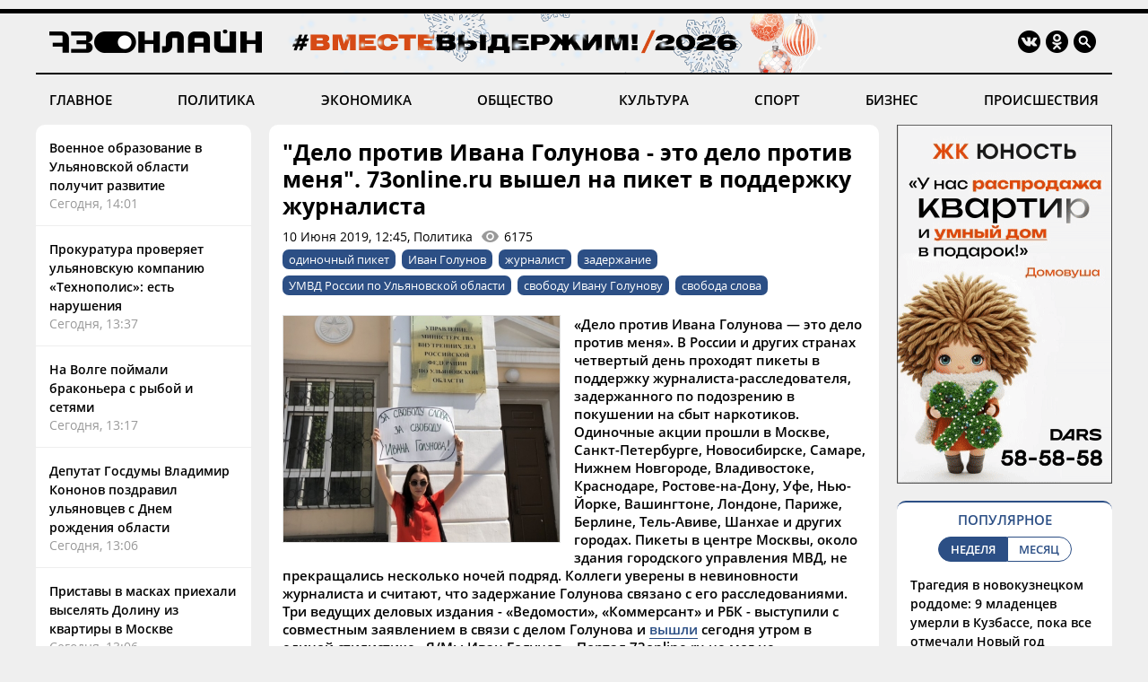

--- FILE ---
content_type: text/html; charset=windows-1251
request_url: https://73online.ru/r/delo_protiv_ivana_golunova_-_eto_delo_protiv_menya_73onlineru_vyshel_na_piket_v_podderzhku_zhurnalista-68887
body_size: 12374
content:
<!DOCTYPE html>
<html>
<head>
<base href="https://73online.ru/" />
<meta http-equiv="Content-Type" content="text/html; charset=windows-1251" />
<link rel="icon" type="image/png" href="/img/favicon.png" />

<title> "Дело против Ивана Голунова - это дело против меня". 73online.ru вышел на пикет в поддержку журналиста / Новостной портал Ульяновска / 73online.ru</title>


<link rel="alternate" media="only screen and (max-width: 640px)" href="https://m.73online.ru/r/delo_protiv_ivana_golunova_-_eto_delo_protiv_menya_73onlineru_vyshel_na_piket_v_podderzhku_zhurnalista-68887">

<meta name="description" content="&laquo;Дело против Ивана Голунова &mdash; это дело против меня&raquo;. В России&nbsp; и других странах четвертый день проходят пикеты в поддержку журналиста-расследователя, задержанного по подозрению " property="og:description">
<link rel="alternate" type="application/rss+xml" title="RSS" href="https://73online.ru/multi.rss.php" />

<meta property="og:site_name" content="73online.ru" />
<meta property="og:type" content="article" />

<link rel="amphtml" href="https://73online.ru/amp/delo_protiv_ivana_golunova_-_eto_delo_protiv_menya_73onlineru_vyshel_na_piket_v_podderzhku_zhurnalista-68887" />
    
<link rel="canonical" href="https://73online.ru/r/delo_protiv_ivana_golunova_-_eto_delo_protiv_menya_73onlineru_vyshel_na_piket_v_podderzhku_zhurnalista-68887" />
    
<link rel="image_src" href="https://73online.ru/pic/upld_22176.jpeg" />
<meta property="og:image" content="https://73online.ru/pic/upld_22176.jpeg" />
<meta property="twitter:image:src" content="https://73online.ru/pic/upld_22176.jpeg" />
    
<meta property="twitter:card" content="summary" />
<meta property="twitter:site" content="@73online" />
<meta property="twitter:title" content=""Дело против Ивана Голунова - это дело против меня". 73online.ru вышел на пикет в поддержку журналиста" />

<link rel="manifest" href="/manifest.json">
<link rel="apple-touch-icon" href="/img/touch-icon-192x192.png">
<link type="text/css" href="/css/modern.css?12" rel="stylesheet" />
<link rel="stylesheet" type="text/css" href="/css/tooltipster.bundle.css" />
<script src="/js/jquery-3.3.1.min.js" type="text/javascript"></script>
<script src="/js/jquery.animate-shadow-min.js" type="text/javascript"></script>
<script src="/js/circleaudioplayer.js" type="text/javascript"></script>
<script src="/js/tooltipster.bundle.min.js" type="text/javascript"></script>
<script src="/js/scripts.js?x6" type="text/javascript"></script>
<link href="/css/fotorama.css" rel="stylesheet">
<script src="/js/fotorama.js" type="text/javascript"></script>
<script>window.yaContextCb=window.yaContextCb||[]</script>
</head>
<body>
<div id="photo-big"></div>
<div class="head-b"></div>
<div class="head-line"></div>

<div class="head ny">
    <div class="logo"><a href="/"><img src="/img/logo.ru.png" title="73online.ru"></a><div class="studio"></div></div>
		<div class="socials">
		<div><a href="https://vk.com/73onlineru" target="_blank" rel="nofollow"><img src="/img/i.vk.png?1" title="73online.ru вконтакте"></a></div>
		<div><a href="https://ok.ru/portal73online" target="_blank" rel="nofollow"><img src="/img/i.ok.png" title="73online.ru в одноклассниках"></a></div>
		<div id="search"><input type="text" id="search-key" placeholder="Поиск по порталу"></div>
		<div><a id="search-but"><img src="/img/i.sc.png" title="Поиск"></a></div>
	</div>
</div>
<div class="navigation">
	<a href="/news/main" >ГЛАВНОЕ</a>
	<a href="/news/politics" >ПОЛИТИКА</a>
	<a href="/news/economics" >ЭКОНОМИКА</a>
	<a href="/news/society" >ОБЩЕСТВО</a>
	<a href="/news/culture" >КУЛЬТУРА</a>
	<a href="/news/sport" >СПОРТ</a>
	<a href="/news/business" >БИЗНЕС</a>
	<a href="/news/criminal" >ПРОИСШЕСТВИЯ</a>
</div><div class="head-b"></div>

<div class="main">
	<div class="lenta">
		<div class="item"><a href="r/voennoe_obrazovanie_v_ulyanovskoy_oblasti_poluchit_razvitie-160846">Военное образование в Ульяновской области получит развитие</a><div class="direct">Сегодня, 14:01</div></div>
<div class="item"><a href="r/prokuratura_proveryaet_ulyanovskuyu_kompaniyu_tehnopolis_est_narusheniya-160844">Прокуратура проверяет ульяновскую компанию «Технополис»: есть нарушения</a><div class="direct">Сегодня, 13:37</div></div>
<div class="item"><a href="r/na_volge_poymali_brakonera_s_ryboy_i_setyami-160842">На Волге поймали браконьера с рыбой и сетями</a><div class="direct">Сегодня, 13:17</div></div>
<div class="item"><a href="r/deputat_gosdumy_vladimir_kononov_pozdravil_ulyanovcev_s_dnem_rozhdeniya_oblasti-160841">Депутат Госдумы Владимир Кононов поздравил ульяновцев с Днем рождения области</a><div class="direct">Сегодня, 13:06</div></div>
<div class="item"><a href="r/pristavy_v_maskah_priehali_vyselyat_dolinu_iz_kvartiry_v_moskve-160840">Приставы в масках приехали выселять Долину из квартиры в Москве</a><div class="direct">Сегодня, 13:06</div></div>
<div class="item"><a href="r/zhitel_ulyanovskogo_sela_podzheg_dom_priyatelya-160839">Житель ульяновского села поджег дом приятеля</a><div class="direct">Сегодня, 12:41</div></div>
<div class="item"><a href="r/region_vozmet_shefstvo_nad_podvodnym_kreyserom_ulyanovsk-160838">Регион возьмет шефство над подводным крейсером «Ульяновск»</a><div class="direct">Сегодня, 12:20</div></div>
<div class="item"><a href="r/chepuhin_narubil_drov_pod_sektor_gaza_i_okunulsya_v_prorub_pod_nautilus_pompilius-160837">Чепухин нарубил дров под «Сектор Газа» и окунулся в прорубь под «Наутилус Помпилиус»</a><div class="direct">Сегодня, 12:12</div></div>
<div class="item"><a href="r/v_dimitrovgrade_zaderzhali_18-letnego_zakladchika_mefedrona-160836">В Димитровграде задержали 18-летнего «закладчика» мефедрона</a><div class="direct">Сегодня, 12:01</div></div>
<div class="item"><a href="r/skorobogatova_hotyat_oshtrafovat_za_necelevoe_ispolzovanie_byudzhetnyh_sredstv-160835">Скоробогатова хотят оштрафовать за нецелевое использование бюджетных средств</a><div class="direct">Сегодня, 11:48</div></div>
<div class="item"><a href="r/v_sengilee_mat_s_docheryu-studentkoy_otdali_moshennikam_poltora_milliona_rubley-160834">В Сенгилее мать с дочерью-студенткой отдали мошенникам полтора миллиона рублей</a><div class="direct">Сегодня, 11:45</div></div>
<div class="bb-side" data-page="r"><div id="yandex_rtb_R-A-151430-7" class="yb-side"></div><script>window.yaContextCb.push(()=>{Ya.Context.AdvManager.render({renderTo: 'yandex_rtb_R-A-151430-7',blockId: 'R-A-151430-7'})})</script></div> <div class="item"><a href="r/v_ulyanovske_poyavitsya_novaya_lodochnaya_stanciya-160832">В Ульяновске появится новая лодочная станция</a><div class="direct">Сегодня, 11:37</div></div>
<div class="item"><a href="r/v_ulyanovskoy_oblasti_nachala_rasti_zabolevaemost_orvi_i_grippom-160833">В Ульяновской области начала расти заболеваемость ОРВИ и гриппом</a><div class="direct">Сегодня, 11:18</div></div>
<div class="item"><a href="r/ulyanovsim_lgotnikam_za_nedelyu_vydali_lekarstv_na_97_millionov_rubley-160831">Ульяновсим льготникам за неделю выдали лекарств на 97 миллионов рублей</a><div class="direct">Сегодня, 11:03</div></div>
<div class="item"><a href="r/zamgubernatora_aleksandr_korobko_snova_okunulsya_vkreshenskuyu_kupel-160830">Замгубернатора Александр Коробко снова окунулся в крещенскую купель</a><div class="direct">Сегодня, 10:53</div></div>
<div class="item"><a href="r/upravlyayushie_kompanii_ulyanovska_budut_nakazyvat_za_sosulki-160827">Управляющие компании Ульяновска будут наказывать за сосульки</a><div class="direct">Сегодня, 10:28</div></div>
<div class="item"><a href="r/yaichnyy_korol_begemot_zhaluetsya_chto_emu_ne_pokazyvali_filmy_v_tyurme-160826">Яичный король Бегемот жалуется, что ему не показывали фильмы в тюрьме</a><div class="direct">Сегодня, 10:22</div></div>
<div class="item"><a href="r/sobstvennye_dohody_byudzheta_ulyanovska_vyrosli_na_15_milliarda_rubley-160825">Собственные доходы бюджета Ульяновска выросли на 1,5 миллиарда рублей</a><div class="direct">Сегодня, 10:11</div></div>
<div class="item"><a href="r/v_ulyanovske_nashli_nesankcionirovannuyu_prorub-160824">В Ульяновске нашли несанкционированную прорубь</a><div class="direct">Сегодня, 09:49</div></div>

	</div>
	<section class="content"><div class="article" data-template="simple" itemscope="" itemtype="http://schema.org/NewsArticle" data-isad="0">
                <h1 itemprop="headline">"Дело против Ивана Голунова - это дело против меня". 73online.ru вышел на пикет в поддержку журналиста</h1>
        <div class="article-meta">10 Июня 2019, 12:45, Политика<div id="dynamic-views" data-id="68887">0</div></div>
        <div class="article-tags"><a href="/tag/одиночный пикет">одиночный пикет</a><a href="/tag/Иван Голунов">Иван Голунов</a><a href="/tag/журналист">журналист</a><a href="/tag/задержание">задержание</a><a href="/tag/УМВД России по Ульяновской области">УМВД России по Ульяновской области</a><a href="/tag/свободу Ивану Голунову">свободу Ивану Голунову</a><a href="/tag/свобода слова">свобода слова</a></div>    
<section class="article-body" itemprop="articleBody">
<img src="https://73online.ru/pic/sz/800x400/upld_22176.jpeg"  class="article-image"><p align="justify"><strong>&laquo;Дело против Ивана Голунова &mdash; это дело против меня&raquo;. В России и других странах четвертый день проходят пикеты в поддержку журналиста-расследователя, задержанного по подозрению в покушении на сбыт наркотиков. Одиночные акции прошли в Москве, Санкт-Петербурге, Новосибирске, Самаре, Нижнем Новгороде, Владивостоке, Краснодаре, Ростове-на-Дону, Уфе, Нью-Йорке, Вашингтоне, Лондоне, Париже, Берлине, Тель-Авиве, Шанхае и других городах. Пикеты в центре Москвы, около здания городского управления МВД, не прекращались несколько ночей подряд. Коллеги уверены в невиновности журналиста и считают, что задержание Голунова связано с его расследованиями. Три ведущих деловых издания - &laquo;Ведомости&raquo;, &laquo;Коммерсант&raquo; и РБК - выступили с совместным заявлением в связи с делом Голунова и <a href="r/vedomosti_kommersant_i_rbk_vpervye_vyshli_s_odinakovoy_pervoy_polosoy-68881">вышли</a> сегодня утром в единой стилистике &laquo;Я/Мы Иван Голунов&raquo;. Портал 73online.ru не мог не присоединиться ко всем коллегам, которые поддерживают Ивана Голунова и требуют прозрачного разбирательства. В понедельник, </strong><strong>10 июня, корреспондент издания Дарья Косаринова вышла на одиночный пикет к зданию УМВД России по Ульяновской области.</strong></p><p align="justify">Около 10 часов утра я вышла, держа в руках плакат "За свободу слова. За свободу Ивана Голунова!" к управлению МВД России по Ульяновской области на улице Карла Маркса. Минут через десять ко мне вышел сотрудник охраны с автоматом наперевес, узнать, что я здесь делаю, что у меня написано и сколько я намерена стоять. Стоит сказать, что он ко мне выходил еще раза три, внимательно вчитывался и спрашивал, кто же такой Голунов.</p><p align="justify">Через 20 минут подошли полицейские "постарше" - в погонах и фуражке. Долго читали. Как и полагается, сфотографировали.</p><!--b1--><div class="inside-banner"><noindex><a rel="nofollow" href="https://73online.ru/go.php?ad=1026&erid=4CQwVszJdVeExeFJYn1" target="_blank"><img src="https://73online.ru/advert/upld_145734.gif" border=0 width="580" height="90" /></a></noindex><script language="javascript">used_ads.push(1026);</script>
</div><p align="justify">Реакция прохожих была однозначная - никто не остался равнодушным. Проезжающие автомобили сигналили, опускали стекла и поднимали пальцы вверх. Кто-то на другой стороне свистел и выкрикивал: "Молодец! Свободу Голунову!". Люди постарше останавливались, и говорили: "Скорее бы с мальчика сняли обвинения, свободы слова в России нет, вас тоже посадят". Пенсионеры просили подержать плакат и сменить меня на посту. Все это трогает до глубины души. </p><p align="justify"><img src="uploads/sz_640-2480_upld_26224.jpeg" /></p><p align="justify"><img src="uploads/sz_640-2480_upld_26225.jpeg" /></p><p align="justify"><img src="uploads/sz_640-2480_upld_26227.jpeg" /></p><p align="justify"><img src="uploads/sz_640-2480_upld_26228.jpeg" /></p><p align="justify">Одиночный пикет - это когда человек проводит акцию один и рядом с ним нет других участвующих в акции людей. &laquo;Рядом с ним&raquo; &mdash; это не ближе 50 метров от места проведения пикета. Выполнение этого требования полиция проверяет с рулеткой. Без уведомления можно проводить пикеты только с простыми плакатами или другой агитацией, но без &laquo;быстровозводимых сборно-разборных конструкций&raquo;. Использовать мегафоны или другую звуковую аппаратуру нельзя.</p><p align="justify">Только спустя 35 минут ко мне подошел полицейский и, наконец, попросил отойти от административного здания на 50 метров, иначе меня ждет крупный штраф. Признаться, соображали они долго, не могли понять, что же со мной делать. Очевидно, это связано с тем, что протестная активность в Ульяновске - нулевая, и когда кто-то из неравнодушных граждан все-таки протестует перед дверями стражей порядка, у них нет четких инструкций, что в таких случаях делать. Естественно, я отошла в сторону припаркованного автомобиля, свернув в трубочку свой плакатик, чтобы не нарваться на правонарушение. В окно я увидела, что двое сотрудников полиции с папкой (видимо, протокол все же составили) начали искать меня, охрана рукой махнула, в какую сторону я ушла. Закончилось все ничем.</p><p align="justify"><u><strong>Справка 73online.ru:</strong></u></p><p align="justify">6 июня по подозрению в покушении на сбыт и производство наркотиков был задержан Иван Голунов. Журналист и автор громких расследований о подрядах мэрии Москвы, похоронной и квартирной мафии в столице отрицает обвинения и называет операцию полиции грубой провокацией. Сейчас Голунов находится под домашним арестом. Такую меру пресечения в субботу назначил судья Никулинского районного суда Михаил Максимов. Следствие настаивало на заключении под стражу. Слушания проходили на фоне акций протеста как непосредственно у здания суда в Москве, так и в других городах. Журналиста увезли из суда домой только в два часа ночи. Его адвокаты после этого сообщили, что с большой долей вероятности будут обжаловать решение суда. Перед судебным заседанием Голунов сказал, что все происходит &laquo;как в кино&raquo;.</p><p align="justify"><img src="uploads/sz_640-2480_upld_26222.jpeg" /></p><p align="justify"><em>Иван Голунов в суде. Фото: Евгений Фельдман </em></p><p align="justify">Детали задержания Ивана Голунова, его допроса в отделении, характер обысков, действительно, вызывают вопросы. Ранее Ивана в больнице обследовали врачи, где диагностировали гематому затылочной области головы, ссадины на грудной клетке, ушибы 10 и 11 ребра и подозрение на сотрясение головного мозга и закрытую черепно-мозговую травму.</p><p align="justify">Эксперты химико-токсикологической лаборатории не выявили наркотики в биологических следах журналиста. Об этом в программе &laquo;Вести недели с Дмитрием Киселевым&raquo; заявил главный внештатный психиатр-нарколог Минздрава России Евгений Брюн. &laquo;На сегодняшний день различными нашими методами и исследованиями химико-токсикологической лаборатории в биологических следах журналиста наркотики не были обнаружены&raquo;, &ndash; сказал он.</p><p align="justify">Профсоюз журналистов и работников СМИ опубликовал открытое письмо, которое подписало уже более 3,5 тысяч человек. Это письмо будет направлено в ГУ МВД по Москве, Генеральную прокуратуру и Следственный комитет. В поддержку Голунова выступил целый ряд известных людей, в том числе Борис Гребенщиков, Владимир Познер, Тина Канделаки, Ксения Собчак, Юрий Шевчук, Данила Поперечный и другие. Освободить журналиста призвали представитель ОБСЕ по вопросам свободы СМИ Арлем Дезир и посольство США в России. </p><p align="justify">О деле Ивана Голунова на открытии кинофестиваля &laquo;Кинотавр&raquo; говорил актёр Константин Хабенский. Он возглавляет жюри конкурса. &laquo;Сегодня пытаются закрыть одного неудобного журналиста, который пытается говорить правду&raquo;, &mdash; сказал Хабенский, добавив, что если это получится, то похожая судьба грозит и &laquo;Кинотавру&raquo;. Под аплодисменты зала актёр призвал всех &laquo;тоже быть вместе&raquo;.</p><p align="justify">Рассмотреть дело Голунова в понедельник должна Общественная палата Москвы. Мэр столицы Сергей Собянин попросил проследить за ходом разбирательства главу столичного МВД Олега Баранова. Генсек Совета Европы Турбьёрн Ягланд призвал главу МВД Владимира Колокольцева разобраться в этой ситуации.</p><p align="left">Дарья Косаринова</p><p align="left">Фото: 73online.ru</p><p align="left"> </p><p align="right"> </p>
</section>
<div class="article-clearfix"></div>
<meta content=""Дело против Ивана Голунова - это дело против меня". 73online.ru вышел на пикет в поддержку журналиста" itemprop="name" />
<meta content="https://73online.ru/r/delo_protiv_ivana_golunova_-_eto_delo_protiv_menya_73onlineru_vyshel_na_piket_v_podderzhku_zhurnalista-68887" itemprop="url" />
<meta content="https://73online.ru/r/delo_protiv_ivana_golunova_-_eto_delo_protiv_menya_73onlineru_vyshel_na_piket_v_podderzhku_zhurnalista-68887" itemprop="mainEntityOfPage" />
<meta content="https://73online.ru/pic/sz/800x400/upld_22176.jpeg" itemprop="thumbnailUrl" />
<meta content="2019-06-10T12:45:00Z" itemprop="dateModified" />
<meta content="2019-06-10T12:45:00Z" itemprop="datePublished" />
<div itemprop="author" itemscope="" itemtype="https://schema.org/Organization"><meta content="Редакция 73online.ru" itemprop="name" /></div>
<div itemprop="publisher" itemscope="" itemtype="https://schema.org/Organization">
	<div itemprop="logo" itemscope="" itemtype="https://schema.org/ImageObject">
		<meta content="https://73online.ru/img/amp.publisher.png" itemprop="url" />
		<meta content="250" itemprop="width" />
		<meta content="60" itemprop="height" />
	</div>
	<meta content="73online.ru" itemprop="name" />
	<meta content="https://73online.ru/" itemprop="url" />
</div>
<div itemprop="image" itemscope="" itemtype="https://schema.org/ImageObject">
    <meta content="https://73online.ru/pic/sz/800x400/upld_22176.jpeg" itemprop="url" />
	<meta content="489" itemprop="width" />
	<meta content="400" itemprop="height" />
</div>

<div class="article-share" class="clear">
<script src="https://yastatic.net/share2/share.js" async></script>
<div class="ya-share2-text">Поделись новостью в социальных сетях</div>
<div class="ya-share2" data-curtain data-shape="round" data-services="telegram,viber,whatsapp,vkontakte,odnoklassniki"></div>
</div>
    
</div>

    <div class="article-story">
    <div class="article-story-header">
        <div class="article-story-pic" style="background-image: url('uploads/upld_26221.jpg')"></div>        <div class="article-story-title"><span>Сюжет:</span><br><a href="/story/delo_zhurnalista_ivana_golunova">Дело журналиста Ивана Голунова</a></div>
    </div>
    <div class="news">
    <div style="background-image: url('pic/sz/400x270/crop_upld_22228.jpg');">
	    <div class="overlay"></div>
	    <div class="title"><a href="/r/ugolovnoe_delo_ivana_golunova_prekrasheno-68936">Уголовное дело Ивана Голунова прекращено</a></div>
	    <div class="info"><div>12.06, 10:59</div><div class="dynamic-comments" data-id="68936">0</div></div>
        </div>
    <div style="background-image: url('pic/sz/400x270/upld_22213.jpg');">
	    <div class="overlay"></div>
	    <div class="title"><a href="/r/miting_v_podderzhku_golunova_v_ulyanovske_ne_soglasovali-68923">Митинг в поддержку Голунова в Ульяновске не согласовали</a></div>
	    <div class="info"><div>11.06, 14:16</div><div class="dynamic-comments" data-id="68923">0</div></div>
        </div>
     
    <div style="background-image: url('pic/sz/400x270/crop_upld_22171.jpg');">
	    <div class="overlay"></div>
	    <div class="title"><a href="/r/vedomosti_kommersant_i_rbk_vpervye_vyshli_s_odinakovoy_pervoy_polosoy-68881">«Ведомости», «Коммерсантъ» и РБК впервые вышли с одинаковой первой полосой</a></div>
	    <div class="info"><div>10.06, 09:30</div><div class="dynamic-comments" data-id="68881">0</div></div>
        </div>
     
    </div>
    </div>


<div id="grf_73onlineru" class="grf-first" style="margin-top: 20px;"></div>
<script type="text/javascript" src="https://code.giraff.io/data/widget-73onlineru.js" async></script>

<script src="/js/infinity.js?wr" type="text/javascript"></script>
<div class="infinity-first"></div>
<div id="read-mediam" style="display: none;">
<div id="read-mediam-logo"><img src="/img/logo.mediam.png" title="Новости mediametrics.ru" alt="Новости mediametrics.ru"></div>
<script src='//mediametrics.ru/partner/inject/injectv2.js' type='text/javascript' id='MediaMetricsInject' data-adaptive='true' data-img='true' data-imgsize='130' data-type='img-rect' data-bgcolor='FFFFFF' data-bordercolor='000000' data-linkscolor='2c4f85' data-transparent='' data-rows='4' data-inline='true' data-fontfamily='arial' data-border='' data-borderwidth='1' data-fontsize='13' data-lineheight=18 data-visiblerows=5 data-fontweight=100 data-fontalign=left data-fontfamilycurrent="Arial" data-period='online' data-alignment='horizontal' data-country='ru' data-site='mmet/73online_ru'> </script>
</div>
<div class="infinity-second"></div>
<div id="grf_73onlineru" class="grf-second" style="display: none; margin-top: 20px;"></div>
<div class="infinity-main"></div>
<div class="infinity-loading"><div class="lds-ellipsis"><div></div><div></div><div></div><div></div></div></div>
</section>
	<div class="right">
		<div class="bb-side bb-mt0"><noindex><a rel="nofollow" href="https://73online.ru/go.php?ad=1024&erid=4CQwVszJdVeExeFJYmk" target="_blank"><img src="https://73online.ru/advert/upld_145830.gif" border=0 width="240" height="400" /></a></noindex><script language="javascript">used_ads.push(1024);</script>
</div><div class="popular">
<div class="header">ПОПУЛЯРНОЕ</div>
<div class="selector2"><div data-id="week" class="active">НЕДЕЛЯ</div><div data-id="month">МЕСЯЦ</div></div>

<div class="topnews active" data-id="week">
<div>
<a href="r/tragediya_v_novokuzneckom_roddome_9_mladencev_umerli_v_kuzbasse_poka_vse_otmechali_novyy_god-160649">Трагедия в новокузнецком роддоме: 9 младенцев умерли в Кузбассе, пока все отмечали Новый год</a>
<div class="info"><div>14 Января, 17:30</div></div>
</div>
<div>
<a href="r/populyarnyy_restoran_ulyanovska_vystavlen_na_prodazhu-160608">Популярный ресторан Ульяновска выставлен на продажу</a>
<div class="info"><div>14 Января, 10:00</div></div>
</div>
<div>
<a href="r/ya_poydu_do_konca_eks-glavvrach_kozhvena_magomedov_proigral_v_oblastnom_sude-160657">«Я пойду до конца»: экс-главврач «кожвена» Магомедов проиграл в областном суде</a>
<div class="info"><div>15 Января, 06:10</div></div>
</div>
<div>
<a href="r/deti_perespali_parnya_posadili_devochku_pozoryat_podrugi-160511">Дети переспали: парня посадили, девочку позорят подруги</a>
<div class="info"><div>13 Января, 06:00</div></div>
</div>
<div>
<a href="r/massovoe_dtp_na_ulice_zheleznoy_divizii_oboshlos_bez_zhertv-160667">Массовое ДТП на улице Железной Дивизии: обошлось без жертв</a>
<div class="info"><div>14 Января, 23:52</div></div>
</div>
</div><div class="topnews" data-id="month">
<div>
<a href="r/tragediya_v_novokuzneckom_roddome_9_mladencev_umerli_v_kuzbasse_poka_vse_otmechali_novyy_god-160649">Трагедия в новокузнецком роддоме: 9 младенцев умерли в Кузбассе, пока все отмечали Новый год</a>
<div class="info"><div>14 Января, 17:30</div></div>
</div>
<div>
<a href="r/populyarnyy_restoran_ulyanovska_vystavlen_na_prodazhu-160608">Популярный ресторан Ульяновска выставлен на продажу</a>
<div class="info"><div>14 Января, 10:00</div></div>
</div>
<div>
<a href="r/v_ulyanovske_neuklonno_snizhaetsya_populyarnost_obshestvennogo_transporta-160431">В Ульяновске неуклонно снижается популярность общественного транспорта</a>
<div class="info"><div>8 Января, 16:55</div></div>
</div>
<div>
<a href="r/nikas_safronov_spasayas_ot_lvov_zalez_na_baobab_v_novyy_god-160359">Никас Сафронов, спасаясь от львов, залез на баобаб в Новый год</a>
<div class="info"><div>5 Января, 15:00</div></div>
</div>
<div>
<a href="r/arifullin-mladshiy_proigral_lyubchenkovym_bolee_230_mln_v_sude-159878">Арифуллин-младший проиграл Любченковым более &#8381;230 млн в суде</a>
<div class="info"><div>22 Декабря 2025, 06:15</div></div>
</div>
</div>
</div><div class="bb-side"><div id="yandex_rtb_R-A-294281-5" class="yb-side"></div><script>window.yaContextCb.push(()=>{Ya.Context.AdvManager.render({renderTo: 'yandex_rtb_R-A-294281-5',blockId: 'R-A-294281-5'})})</script></div><div class="yp">
<div class="yp-logo"><img src="img/yp.png"></div>
<div class="block">
<div class='entry active' data-id='1' data-link='https://годы-и-люди.рф/entry/11081'><div class='pic' style="background-image: url('https://годы-и-люди.рф/pic/upld_7998.jpg')"></div><div class='title'><a href='https://годы-и-люди.рф/entry/11081' target='_blank'>Рассказывают о традиционных обрядах и обычаях, сопровождающих крещение, имянаречение и празднование именин</a></div><div class='desc'>15 января в музее Музее-усадьбе городского быта &laquo;Симбирск конца XIX &ndash; начала XX века&raquo; открылась выставка "С днёмОна посвящена традиционным обрядам и обычаям, сопров...</div></div><div class='entry' data-id='2' data-link='https://годы-и-люди.рф/entry/11074'><div class='pic' style="background-image: url('https://годы-и-люди.рф/pic/upld_7991.jpg')"></div><div class='title'><a href='https://годы-и-люди.рф/entry/11074' target='_blank'>150  лет назад в Симбирске появилась первая метеорологическая станция</a></div><div class='desc'>Её учредила Главная физическая обсерватория (ГФО) по инициативе врача Павла Михайловича Козакевича - станция разместилась в его квартире в доме...</div></div><div class='entry' data-id='3' data-link='https://годы-и-люди.рф/entry/11072'><div class='pic' style="background-image: url('https://годы-и-люди.рф/pic/upld_7989.jpg')"></div><div class='title'><a href='https://годы-и-люди.рф/entry/11072' target='_blank'>В память о Герое. Архив подготовил выставку из материалов личного фонда</a></div><div class='desc'>Ко дню рождения&nbsp; Ильи Ильгизаровича&nbsp;Рахманова&nbsp;- участника Специальной военной операции, работники Муниципального архива Чердаклинского...</div></div><div class='entry' data-id='4' data-link='https://годы-и-люди.рф/entry/11071'><div class='pic' style="background-image: url('https://годы-и-люди.рф/pic/upld_7988.jpg')"></div><div class='title'><a href='https://годы-и-люди.рф/entry/11071' target='_blank'>Дворец книги опубликовал новогодние первые страницы ульяновских газет 20 века</a></div><div class='desc'>Новогодние первые страницы ульяновских газет XX века часто отличались особенным колоритом. Героями первой полосы становились Дед Мороз, Ленин или...</div></div>
<div class="nav"><div class="active" data-id="1"></div><div data-id="2"></div><div data-id="3"></div><div data-id="4"></div></div>
</div>
</div><div class="bb-side"><div id="yandex_rtb_R-A-151430-10" class="yb-side"></div><script>window.yaContextCb.push(()=>{Ya.Context.AdvManager.render({renderTo:'yandex_rtb_R-A-151430-10',blockId:'R-A-151430-10'})})</script></div><noindex><div class="lul">
<div class="lul-logo"><div>НОВОСТИ<br>ПАРТНЕРОВ</div><div><img src="img/1ul.png"></div></div>
<div class="lul-block">
<div><a href="https://1ul.ru/city_online/obshchestvo/news/ulyanovskaya_oblast_voshla_v_top10_regionov_rossii_s_samym_nizkim_urovnem_prestupnosti/" target="_blank" rel="nofollow">Ульяновская область вошла в топ-10 регионов России с самым низким уровнем преступности <img src="img/i.nw.png"></a></div><div><a href="https://1ul.ru/city_online/obshchestvo/news/zabolevaemost_orvi_v_ulyanovskoy_oblasti_vyrosla_na_14_zakryli_na_karantin_chetyre_shkolnyh_klassa/" target="_blank" rel="nofollow">Заболеваемость ОРВИ в Ульяновской области выросла на 14%, закрыли на карантин четыре школьных класса <img src="img/i.nw.png"></a></div><div><a href="https://1ul.ru/city_online/obshchestvo/news/novaya_lodochnaya_stanciya_poyavitsya_v_ulyanovske_/" target="_blank" rel="nofollow">Новая лодочная станция появится в Ульяновске  <img src="img/i.nw.png"></a></div><div><a href="https://1ul.ru/city_online/obshchestvo/news/v_ulyanovske_pochistili_krovli_131_doma/" target="_blank" rel="nofollow">В Ульяновске почистили кровли 131 дома <img src="img/i.nw.png"></a></div><div><a href="https://1ul.ru/finance/byudzhet/news/dohody_byudzheta_ulyanovska_v_2025_godu_vyrosli_na_15_mlrd_rubley/" target="_blank" rel="nofollow">Доходы бюджета Ульяновска в 2025 году выросли на 1,5 млрд рублей <img src="img/i.nw.png"></a></div></div>
</div>
</noindex>

	</div>
</div>

<div class="navigation bot-nav">
	<a href="mailto:73online@mail.ru">ПРИСЛАТЬ НОВОСТЬ</a>
	<a href="/redaction">РЕДАКЦИЯ</a>
	<a href="/politics">ПОЛИТИКА КОНФИДЕНЦИАЛЬНОСТИ</a>
	<a href="mailto:73online@mail.ru">РЕКЛАМА НА ПОРТАЛЕ</a>
</div>
<div class="bottom">
	<div class="b-logo"><div><a href="#"><img src="/img/logo.ru.png"></a></div><div><img src="/img/18.png"></div></div>
	<div class="b-text">
		<p>© "Ульяновск онлайн" (www.73online.ru), 18+</p>
		<p>Учредитель: ООО "СИБ". Главный редактор: Скворцова Е.В.</p>
		<p>Свидетельство СМИ "Эл № ФС77-36684" от 29.06.2009 г. выдано Роскомнадзором.</p>
		<p>432011, г. Ульяновск, ул. Радищева, дом 90, офис 1</p>
		<p>+7 (8422) 41-03-85, телефон рекламной службы: +7 (9372) 762-909, 73online@mail.ru</p>
		<p>На информационном ресурсе применяются рекомендательные технологии</p>
		<div class="b-isad"></div>
	</div>
	<div class="b-counters">
<!-- Yandex.Metrika counter -->
<script type="text/javascript" >
   (function(m,e,t,r,i,k,a){m[i]=m[i]||function(){(m[i].a=m[i].a||[]).push(arguments)};
   m[i].l=1*new Date();k=e.createElement(t),a=e.getElementsByTagName(t)[0],k.async=1,k.src=r,a.parentNode.insertBefore(k,a)})
   (window, document, "script", "https://mc.yandex.ru/metrika/tag.js", "ym");

   ym(37048560, "init", {
        clickmap:true,
        trackLinks:true,
        accurateTrackBounce:true
   });
</script>
<noscript><div><img src="https://mc.yandex.ru/watch/37048560" style="position:absolute; left:-9999px;" alt="" /></div></noscript>
<!-- /Yandex.Metrika counter -->
<!-- Yandex.Metrika informer -->
<a href="https://metrika.yandex.ru/stat/?id=37048560&from=informer"
target="_blank" rel="nofollow"><img src="https://informer.yandex.ru/informer/37048560/3_0_FFFFFFFF_EFEFEFFF_0_pageviews"
style="width:88px; height:31px; border:0;" alt="Яндекс.Метрика" title="Яндекс.Метрика: данные за сегодня (просмотры, визиты и уникальные посетители)" onclick="try{Ya.Metrika.informer({i:this,id:37048560,lang:'ru'});return false}catch(e){}" /></a>
<!-- /Yandex.Metrika informer -->
<!--LiveInternet counter--><script type="text/javascript">
new Image().src = "//counter.yadro.ru/hit?r"+
escape(document.referrer)+((typeof(screen)=="undefined")?"":
";s"+screen.width+"*"+screen.height+"*"+(screen.colorDepth?
screen.colorDepth:screen.pixelDepth))+";u"+escape(document.URL)+
";h"+escape(document.title.substring(0,150))+
";"+Math.random();</script><noindex><a href="//www.liveinternet.ru/click"
target="_blank" rel="nofollow"><img src="//counter.yadro.ru/logo?15.2"
title="LiveInternet: показано число просмотров за 24 часа, посетителей за 24 часа и за сегодня"
alt="" border="0" width="88" height="31"/></a></noindex><!--/LiveInternet-->
<!-- Rating@Mail.ru counter -->
<script type="text/javascript">
var _tmr = window._tmr || (window._tmr = []);
_tmr.push({id: "1644719", type: "pageView", start: (new Date()).getTime()});
(function (d, w, id) {
  if (d.getElementById(id)) return;
  var ts = d.createElement("script"); ts.type = "text/javascript"; ts.async = true; ts.id = id;
  ts.src = "https://top-fwz1.mail.ru/js/code.js";
  var f = function () {var s = d.getElementsByTagName("script")[0]; s.parentNode.insertBefore(ts, s);};
  if (w.opera == "[object Opera]") { d.addEventListener("DOMContentLoaded", f, false); } else { f(); }
})(document, window, "topmailru-code");
</script><noscript><div>
<img src="https://top-fwz1.mail.ru/counter?id=1644719;js=na" style="border:0;position:absolute;left:-9999px;" alt="Top.Mail.Ru" />
</div></noscript>
<!-- //Rating@Mail.ru counter -->
<!-- Rating@Mail.ru logo -->
<noindex><a rel="nofollow" href="https://top.mail.ru/jump?from=1644719" target="_blank"><img src="https://top-fwz1.mail.ru/counter?id=1644719;t=456;l=1" style="border:0;margin-bottom:5px;" height="31" width="88" alt="Top.Mail.Ru" /></a></noindex>
<!-- //Rating@Mail.ru logo -->
<!-- begin of Top100  
<noindex><a href="//top100.rambler.ru/navi/1927701" target="_blank" rel="nofollow"><img src="/uploads/ramblertop100.gif" alt="Rambler's Top100" width="88" height="31" border="0" /></a></noindex>
<script id="top100Counter" type="text/javascript" src="https://counter.rambler.ru/top100.jcn?1927701"></script><noscript><img src="https://counter.rambler.ru/top100.cnt?1927701" alt="" width="1" height="1" border="0"/></noscript>
<!-- end of Top100  -->
	</div>
</div>
<div class="goup"><img src="/img/up.png"></div>

<script src="https://yandex.ru/ads/system/context.js" async></script>
</body>
</html>

--- FILE ---
content_type: text/html; charset=windows-1251
request_url: https://73online.ru/dlibs/dlib.lib.php
body_size: -110
content:
{"68923":"2"}

--- FILE ---
content_type: text/html; charset=windows-1251
request_url: https://73online.ru/dlibs/dlib.lib.php
body_size: -32
content:
6175

--- FILE ---
content_type: text/html; charset=windows-1251
request_url: https://73online.ru/inf_list
body_size: 263
content:
[0,160813,160817,160733,160649,160608,160846,160844,160842,160841,160840,160839,160838,160837,160836,160835,160834,160832,160833,160831,160830,160827,160826,160825,160824,160823,160822,160821,160820,160819,160719,160818,160751,160816,160733,160737,160817,160815,160814,160813,160811,160810,160812,160809,160808,160807,160806,160805,160804,160803,160802,160801,160800,160799,160798,160797,160791,160754,160752,160796,160795,160794,160793,160792,160790,160789,160788,160787,160786,160785,160784,160770,160778,160782,160781,160777,160776,160779,160775,160756,160780,160773,160767,160457,160726,160774,160771,160768,160769,160766,160765,160764,160763,160762,160761,160757,160755,160753,160750,160749,160748,160747,160746,160742,160745,160740,160744,160743,160741,160739,160738,160735,160734,160729,160732,160731,160730,160728,160727,160709,160724,160725,160722,160723,160721,160720,160712,160718,160717,160716,160715,160714,160713,160711,159998,160656,160643,160691,160702,160708,160710,160707,160706,160705,160703,160701,160704,160700,160699,160698,160697,160696,160695,160694,160693,160692,160690,160689,160687,160688,160686,160685,160683,160684,160682,160681,160678,160680,160679,160677,160676,160675,160674,160628,160673,160672,160671,160670,160648,160657,160611,160661,160653,160667,160666,160665,160664,160669,160663,160668,160662,160660,160659,160658,160649,160654,160655,160652,160651,160650,160646,160645,160647,160644,160642,160641]

--- FILE ---
content_type: application/javascript; charset=utf-8
request_url: https://mediametrics.ru/partner/inject/online.ru.js
body_size: 4391
content:
var MediaMetricsRating=[
[61319112, "Лукашенко окунулся в прорубь на Крещение в 15-градусный мороз - видео", "kp.ru", "kp.ru/online/news/6771176/"],
[65916313, "Мужчина и женщина умерли в номере отеля в Ленобласти", "ptzgovorit.ru", "ptzgovorit.ru/news/muzhchina-i-zhenshchina-umerli-v-nomere-otelya-v-lenoblasti"],
[48938521, "Почему конфликт на Украине не заканчивается: станет ли 2026 год «началом конца СВО»", "ura.news", "ura.news/news/1053060444"],
[75325157, "Как машина перевернулась на крышу в Петрозаводске (ВИДЕО, ФОТО)", "gubdaily.ru", "gubdaily.ru/news/stalo-izvestno-pochemu-mashina-perevernulas-na-kryshe-v-petrozavodske/"],
[93577295, "Трамп пригрозил, что больше не обязан «думать о мире»", "rbc.ru", "rbc.ru/politics/19/01/2026/696de7c89a794773937a6603"],
[26752541, "Шестиклассник, сравнивший зарплату учителя с половым органом, объяснился. Он больше не будет учиться в школе. Почему?", "runews24.ru", "runews24.ru/articles/19/01/2026/shestiklassnik-sravnivshij-zarplatu-uchitelya-s-polovyim-organom-obyasnilsya-on-bolshe-ne-budet-uchitsya-v-shkole-pochemu"],
[86651784, "&quot;Ешьте одуванчики и наполняйте ванну&quot;: британцы ждут удара ядерным &quot;Орешником&quot;", "www.mk.ru", "www.mk.ru/politics/2026/01/19/eshte-oduvanchiki-i-napolnyayte-vannu-britancy-zhdut-udara-yadernym-oreshnikom.html"],
[14992407, "Полиция предупредила россиян о письмах-ловушках под видом «Госуслуг»", "www.mk.ru", "www.mk.ru/social/2026/01/19/policiya-predupredila-rossiyan-o-pismakhlovushkakh-pod-vidom-gosuslug.html"],
[32408613, "В Кузнецком районе пожарные на трех спецмашинах потушили загоревшуюся баню - Столица58", "stolica58.ru", "stolica58.ru/news/chrezvychajnye-porisshestviya/v-kuznetskom-rajone-pozharnye-na-treh-spetsmashinah-potushili-zagorevshuyusya-banyu"],
[11954249, "Система сертификации Changellenge назвала лучшее место работы для молодежи", "kp.ru", "kp.ru/daily/27750.5/5197207/"],
[23833782, "Аналитики hh.ru назвали сферы с самыми высокими зарплатами в Рязанской области", "7info.ru", "7info.ru/ryazan/society/analitiki-hh-ru-nazvali-sfery-s-samymi-vysokimi-zarplatami-v-ryazanskoj-oblasti/"],
[38351138, "В соседнем с Хакасией регионе просела выдача потребительских кредитов", "19rusinfo.ru", "19rusinfo.ru/ekonomika/112467-v-sosednem-s-khakasiej-regione-prosela-vydacha-potrebitelskikh-kreditov"],
[60185895, "Трусова планирует вернуться к Тутберидзе, сообщил источник", "ria.ru", "ria.ru/20260119/trusova--2068748652.html"],
[6231471, "На прошлой неделе зарегистрировано 46 ДТП", "www.gorno-altaisk.info", "www.gorno-altaisk.info/news/187107?fsp_sid=7188"],
[19946118, "Экc-мэру Владимира Дмитрию Наумову дали 8 лет строгого режима за взятку", "progorod33.ru", "progorod33.ru/news/120878"],
[40062646, "Долину сняли с регистрационного учета в квартире, сообщила адвокат Лурье", "ria.ru", "ria.ru/20260119/dolina-2068734941.html"],
[56885037, "Производство сомнительного масла накрыли в Нижегородской области", "www.vgoroden.ru", "www.vgoroden.ru/novosti/proizvodstvo-somnitelnogo-masla-nakryli-v-nizhegorodskoy-oblasti-id425806"],
[14894923, "По кому ударит рублем развод Самойловой и Джигана: Сколько имущества нажили супруги в браке и сколько зарабатывают", "kp.ru", "kp.ru/daily/27750.5/5197938/"],
[78818162, "Токаев принял приглашение Трампа в «Совет мира» по Газе", "www.iz.ru", "www.iz.ru/2026940/tramp-priglasil-tokaeva-voiti-v-sovet-mira-po-sektoru-gaza-izi"],
[80414692, "Ледяная глыба упала прямо на коляску с младенцем (ВИДЕО)", "gubdaily.ru", "gubdaily.ru/news/ledyanaya-glyba-upala-pryamo-na-kolyasku-s-mladencem/"],
[19330025, "Умерла одна из пострадавших при ЧП в Сыктывкаре: момент взрыва попал на видео", "progorod43.ru", "progorod43.ru/news/143854"],
[90167288, "Трамп пригласил Путина в Совет мира", "rbc.ru", "rbc.ru/politics/19/01/2026/696df9059a7947833ba834a2"],
[81601540, "Матвиенко призвала Хуснуллина заплатить налог после его признания о доме", "www.mk.ru", "www.mk.ru/politics/2024/11/20/matvienko-prizvala-khusnullina-zaplatit-nalog-posle-ego-priznaniya-o-dome.html"],
[22750252, "В Иркутской области задержан подозреваемый в подготовке теракта", "www.iz.ru", "www.iz.ru/2026941/2026-01-19/v-irkutskoi-oblasti-zaderzhan-podozrevaemyi-v-podgotovke-terakta"],
[6028337, "Миңнеханов 2026 елда Ураза һәм Корбан бәйрәмнәрен үткәрү көннәрен раслады", "shahrikazan.ru", "shahrikazan.ru/news/kyskaca-ianalyklar/minnexanov-2025-elda-uraza-ham-korban-bairamnaren-utkaru-konnaren-raslady"],
[42655802, "В России начнут перерабатывать промышленную пыль", "www.iz.ru", "www.iz.ru/2004533/2025-12-08/v-rossii-nachnut-pererabatyvat-promyshlennuiu-pyl"],
[66319478, "В Орловской области пламя уничтожило Ниву", "newsorel.ru", "newsorel.ru/fn_1787782.html"],
[56025245, "В Самарской области предатель собирался координировать удары врага по нефтехранилищам", "syzran-small.ru", "syzran-small.ru/news-99035"],
[57018545, "Разгулявшаяся погода оставила без света жителей Коми", "progoroduhta.ru", "progoroduhta.ru/novosti-regiona/83500"],
[86984881, "Заболеваемость внебольничной пневмонией снизилась в регионе", "www.gorno-altaisk.info", "www.gorno-altaisk.info/news/187105?fsp_sid=7180"],
[90951869, "Не успели снять деньги со вклада? Вот к чему это приведет", "45.ru", "45.ru/text/economics/2026/01/19/76222173/"],
[71047367, "Сырский рассказал, что делают с вернувшимися из &quot;самоволки&quot; военными", "samara.mk.ru", "samara.mk.ru/politics/2026/01/18/syrskiy-rasskazal-chto-delayut-s-vernuvshimisya-iz-samovolki-voennymi.html"],
[56495311, "Крещенские морозы в Кузбассе начинают отступать", "www.city-n.ru", "www.city-n.ru/view/481862.html"],
[18503891, "Бомж вынес из магазинов Петрозаводска алкоголь и закуски на 33 тысячи", "ptzgovorit.ru", "ptzgovorit.ru/news/bomzh-vynes-iz-magazinov-petrozavodska-alkogol-i-zakuski-na-33-tysyachi"],
[1229016, "Традиция жива: Крещенские купания объединили регионы России", "www.mk.ru", "www.mk.ru/photo/gallery/61598-1208594.html"],
[2479332, "Главное из интервью председателя Верховного суда Игоря Краснова", "www.kommersant.ru", "www.kommersant.ru/doc/8361688"],
[89728257, "Мир ринулся скупать ПК, пока они не подорожали: дефицит памяти взвинтил поставки компьютеров в IV квартале", "3dnews.ru", "3dnews.ru/1135223/mir-rinulsya-skupat-pk-poka-oni-ne-podorogali-defitsit-pamyati-vzvintil-postavki-kompyuterov-v-iv-kvartale"],
];

--- FILE ---
content_type: application/javascript; charset=utf-8
request_url: https://code.giraff.io/data/widget-73onlineru.js
body_size: 36427
content:
!function(t){var e={};function n(i){if(e[i])return e[i].exports;var r=e[i]={i:i,l:!1,exports:{}};return t[i].call(r.exports,r,r.exports,n),r.l=!0,r.exports}n.m=t,n.c=e,n.d=function(t,e,i){n.o(t,e)||Object.defineProperty(t,e,{enumerable:!0,get:i})},n.r=function(t){"undefined"!=typeof Symbol&&Symbol.toStringTag&&Object.defineProperty(t,Symbol.toStringTag,{value:"Module"}),Object.defineProperty(t,"__esModule",{value:!0})},n.t=function(t,e){if(1&e&&(t=n(t)),8&e)return t;if(4&e&&"object"==typeof t&&t&&t.__esModule)return t;var i=Object.create(null);if(n.r(i),Object.defineProperty(i,"default",{enumerable:!0,value:t}),2&e&&"string"!=typeof t)for(var r in t)n.d(i,r,function(e){return t[e]}.bind(null,r));return i},n.n=function(t){var e=t&&t.__esModule?function(){return t.default}:function(){return t};return n.d(e,"a",e),e},n.o=function(t,e){return Object.prototype.hasOwnProperty.call(t,e)},n.p="",n(n.s=10)}([function(t,e,n){"use strict";Object.defineProperty(e,"__esModule",{value:!0}),e.store=e.dispatch=void 0;var i=n(11);Object.defineProperty(e,"dispatch",{enumerable:!0,get:function(){return i.dispatch}}),Object.defineProperty(e,"store",{enumerable:!0,get:function(){return i.store}})},function(t,e,n){"use strict";function i(){}n.r(e),n.d(e,"default",(function(){return i})),i.prototype={isJSON:function(t){return!!/^[\],:{}\s]*$/.test(t.replace(/\\["\\\\/bfnrtu]/g,"@").replace(/"[^"\\\n\r]*"|true|false|null|-?\d+(?:\.\d*)?(?:[eE][+\\-]?\d+)?/g,"]").replace(/(?:^|:|,)(?:\s*\[)+/g,""))},ajax:function(t,e,n,i,r,o,s){var a=new XMLHttpRequest;a.open(t,e,!0),i&&(a.onload=i),a.onerror=function(){console.error("Xhr request error of ".concat(e)),void 0!==o&&"function"==typeof o&&o.call()},a.withCredentials="boolean"!=typeof r||r,void 0!==s&&(a.timeout=s,"function"==typeof o&&(a.ontimeout=function(){o.call()})),a.send(n&&JSON.stringify(n))},queryStringify:function(t){if(!t)return"";if("string"==typeof t)return t;var e=[];return Object.keys(t).map((function(n){if(null!==t[n]&&void 0!==t[n]){var i=null;Array.isArray(t[n])?i=t[n].map((function(t){return e.push("".concat(encodeURIComponent(n),"=").concat(encodeURIComponent(t)))})):(i=encodeURIComponent(t[n]),e.push("".concat(encodeURIComponent(n),"=").concat(i)))}return e})),e.length>0?"?".concat(e.join("&")):""},getParamByScriptPlacement:function(t){return-1!==document.head.innerHTML.indexOf("widget-".concat(t,".js"))?"h":"b"},hashCode:function(t){var e=0;if(0===t.length)return e;for(var n=0;n<t.length;n+=1){e=(e<<5)-e+t.charCodeAt(n),e|=0}return e},isDebugMode:function(){return window.location.href.toLowerCase().includes("dbg=1")},decodeBase64:function(t){return decodeURIComponent(escape(window.atob(t)))}}},function(t,e,n){"use strict";function i(){}n.r(e),n.d(e,"default",(function(){return i})),i.prototype={get:function(t){var e=document.cookie.match(new RegExp("(?:^|; )".concat(t.replace(/([\.$?*|{}\(\)\[\]\\\/\+^])/g,"\\$1"),"=([^;]*)")));return e?decodeURIComponent(e[1]):void 0},set:function(t,e){var n=arguments.length>2&&void 0!==arguments[2]?arguments[2]:{},i=t,r=e,o=n;o.samesite="lax";var s=o.expires;if("number"==typeof s&&s){var a=new Date;a.setTime(a.getTime()+1e3*s),s=a,o.expires=a}s&&s.toUTCString&&(o.expires=s.toUTCString()),i=encodeURIComponent(i),r=encodeURIComponent(r);var c="".concat(i,"=").concat(r);Object.keys(o).forEach((function(t){c+="; ".concat(t);var e=o[t];!0!==e&&(c+="=".concat(e))})),document.cookie=c}}},function(t,e,n){"use strict";var i=this&&this.__importDefault||function(t){return t&&t.__esModule?t:{default:t}};Object.defineProperty(e,"__esModule",{value:!0}),e.VASTEventTypes=e.TeaserTypes=void 0;var r=i(n(15));e.TeaserTypes=r.default;var o=i(n(16));e.VASTEventTypes=o.default},function(t,e,n){"use strict";Object.defineProperty(e,"__esModule",{value:!0}),e.replaceItemTags=e.buildItems=e.drawWidgetCells=void 0;var i=n(0),r=n(3);function o(t,e){var n=t;return n?n=(n=(n=n.replace(/%ADP_ID%/g,"adp_id"in e?e.adp_id.toString():"")).replace(/%COLS%/g,"cols"in e?e.cols.toString():"")).replace(/%ROWS%/g,"rows"in e?e.rows.toString():""):""}e.drawWidgetCells=function(t,e,n){var s=this.widgets[n],a=this.widgets[n].tpl,c=this,d=this.widgets[n].settings.config;Object.keys(d).forEach((function(t){var e=new RegExp(t,"g");Object.keys(a).forEach((function(n){a[n]=a[n].replace(e,d[t])}))}));var l={adp_id:parseInt(s.ae.id),cols:s.cols,rows:Math.ceil(s.cells.length/s.cols)},u="";-1===a.css.indexOf("<style>")?(u+="<style>",u+=o(a.css,l),u+="</style>"):u+=o(a.css,l),u+=o(a.header,l),u+=o(a.row_header,l);var h=this.build_items(n,e,a.item,l);u+=h,u+=o(a.row_footer,l),u+=o(a.footer,l);var f=document.getElementById(t);if(h){if(a.preload_js.length>0){var g=u,p=a.preload_js,_={div:t,instance:c,configHost:i.store.states.config.host};this.handlePreloadJS(p,g,_)}else f.innerHTML=u;var m=this.get_mode(n);if(this.adblockDetected&&(m=r.TeaserTypes.AE),this.widgets[n].on_show_tags=[],this.widgets[n].cells)for(var v=0,w=this.widgets[n].cells;v<w.length;v++){var b=w[v];this.ws_tags.push("ws_"+b+"_"+(n+1)),this.pv_tags.push("pv_"+b),this.widgets[n].on_show_tags.push("pv_"+b)}else this.pv_tags.push("pv_"+m),this.widgets[n].on_show_tags.push("pv_"+m);s.lurk_mode&&f.querySelector(".grf-widget__logo").remove();for(var y=f.querySelectorAll('[data-rtype^="cc"] script'),E=0,T=Array.from(y);E<T.length;E++){var k=T[E];if(k.hasAttribute("src")){var A=document.createElement("script");A.src=A.getAttribute("src"),A.async||A.getAttribute("async")?A.async=!0:A.async=!1,A.defer||A.getAttribute("defer")?A.defer=!0:A.defer=!1,A.replaceWith(A)}else new Function(k.innerText)()}if("giraff.media"===window.location.hostname)for(var O=f.querySelectorAll("[data-rtype] a"),S=0,x=Array.from(O);S<x.length;S++){if("_blank"===(P=x[S]).getAttribute("target")){var C=P.closest("[data-rtype]").getAttribute("data-rtype");[r.TeaserTypes.AE,r.TeaserTypes.NA,r.TeaserTypes.RV].indexOf(C)>-1&&P.addEventListener("click",(function(t){var e=t.target;c.update_teaser(e.closest("[data-rtype]"),s)}))}}for(var j=f.querySelectorAll("a[data-grf-url]"),I=0,M=Array.from(j);I<M.length;I++){(P=M[I]).addEventListener("click",(function(t){var e=t.target,n=e.closest("[data-grf-url]").getAttribute("data-grf-url");e.closest("[data-grf-url]").setAttribute("href",n)}))}for(var N=f.querySelectorAll("a[data-clicktrackers]"),D=function(t){var e=JSON.parse(t.getAttribute("data-clicktrackers"));t.addEventListener("click",(function(t){for(var n=0,i=e;n<i.length;n++){var r=i[n],o=new XMLHttpRequest;o.open("GET",r,!0),o.send()}}))},R=0,L=Array.from(N);R<L.length;R++){var P;D(P=L[R])}var U=[];s.on_show_tags=s.on_show_tags||[],s.on_show_tags.forEach((function(t){"pv_rv"===t&&U.push(t)})),U.length===s.on_show_tags.length&&document.getElementById(t).querySelector(".grf-list").classList.add("grf-list--rv")}},e.buildItems=function(t,e,n,i){for(var o="",s=this.widgets[t],a=[],c=function(t){var c=s.cells[t],l="";switch(c){case r.TeaserTypes.PR:Object.keys(e).forEach((function(t){t.substr(0,2)===r.TeaserTypes.PR&&a.indexOf(t)<0&&""===l&&(l=t,a.push(l))}));break;case r.TeaserTypes.NA:case r.TeaserTypes.AE:case r.TeaserTypes.RV:l=s[c].id;break;case r.TeaserTypes.RTB:l="rtb"+s.rv.id;break;default:/cc([0-9]+)/.test(c)&&(l=c)}if(e[l]&&e[l].length){var u=e[l].shift();u.adpId=l,u.cell_type=c,u.rtype="rtype"in u?u.rtype:c,u.announce=u.description||u.announce||"";u.img="image_492x277"in u?u.image_492x277:u.img||"",o+=d.replaceItemTags(n,u,i,s,t)}},d=this,l=0;l<s.cells.length;l+=1)c(l);return o},e.replaceItemTags=function(t,e,n,s,a){var c=e,d=t;if(!d)return"";if(c.cell_type===r.TeaserTypes.RTB?c.cell_type=r.TeaserTypes.RV:c.cell_type===r.TeaserTypes.PR&&(c.cell_type=r.TeaserTypes.AE),d=o(d,n),c.isIframeContent){var l='<iframe id="'+c.banner_id+'"\n                    frameborder="0"\n                    scrolling="no"\n                    style="overflow:hidden;"\n                    height="100%"\n                    width="100%">\n                </iframe>',u=new RegExp("(.*)(%BEGIN_CONTENT%.*%END_CONTENT%)(.*)","gs");d=d.replace(u,"$1"+l+"$3")}else d=(d=d.replace(/%BEGIN_CONTENT%/g,"")).replace(/%END_CONTENT%/g,"");if(d=(d=(d=(d=(d=(d=(d=(d=(d=(d=(d=(d=d.replace(/%AD_MARK%/g,String("ad_mark"in c&&c.ad_mark))).replace(/%ERID%/g,"erir"in c&&c.erir&&c.erir.erid?c.erir.erid:"")).replace(/%CONTRAGENT%/g,"erir"in c&&c.erir&&c.erir.contragent?c.erir.contragent:"")).replace(/%INN%/g,"erir"in c&&c.erir&&c.erir.inn?c.erir.inn:"")).replace(/%TITLE%/g,"title"in c&&c.title?c.title:"")).replace(/%CELL_RTYPE%/g,"rtype"in c&&c.rtype?c.rtype:"")).replace(/%ANNOUNCE%/g,"announce"in c&&c.announce?c.announce:"")).replace(/%SITE_NAME%/g,"site_name"in c&&c.site_name?c.site_name:"")).replace(/%CELL_TYPE%/g,"cell_type"in c&&c.cell_type?c.cell_type:"")).replace(/%ADVERTISER%/g,"advertiser_name"in c&&c.advertiser_name?c.advertiser_name:"")).replace(/%TARGET%/g,"cell_type"in c&&"ae"===c.cell_type?"_top":"_blank")).replace(/%IMG_(\d+)x(\d+)%/g,(function(t,e,n){var i=/\/(\d+)x(\d+)\//g;return c.img?c.img.replace(i,"/"+e+"x"+n+"/"):c.image?c.image.replace(i,"/"+e+"x"+n+"/"):""})),"meta"in c)for(var h=c.meta,f=0,g=Object.keys(h);f<g.length;f++){var p=g[f],_="%META_"+p.toUpperCase()+"%";d=d.replace(new RegExp(_,"g"),h[p]?h[p]:"")}d=(d=d.replace(/%META_([\w])+%/g,"")).replace(/%CELL_ID%/g,c.rtype+"_"+a);var m=document.createElement("div");m.innerHTML=d,c.type===r.TeaserTypes.CC&&(m.firstChild.innerHTML=c.html.replace(/%TIMESTAMP%/g,(new Date).getTime().toString()).replace(/%CELL_ID%/g,c.rtype+"_"+a));var v=m.querySelector('a[href="%URL%"]');if(!v)return m.innerHTML;c.adpId&&c.vtracker&&(v.dataset.adpId=c.adpId,v.dataset.vtracker=c.vtracker);var w="url"in c?c.url:"";if(c.cell_type===r.TeaserTypes.RV){var b=s.settings&&s.settings.redirectUrl?s.settings.redirectUrl:"https://data."+i.store.states.config.host.baseDomain,y="click/rv/"+this.name,E=this.utils.queryStringify({ref:this.ref||null,u:this.url});c.clicktrackers||(c.clicktrackers=[]),c.clicktrackers.push(b+"/"+y+"/"+E),c.target_url="target_url"in c?c.target_url:w}return v.setAttribute("data-grf-url",w),v.setAttribute("href",c.cell_type===r.TeaserTypes.RV?c.target_url:w),c.clicktrackers&&v.setAttribute("data-clicktrackers",JSON.stringify(c.clicktrackers)),m.innerHTML}},function(t,e,n){"use strict";n.r(e);e.default=function(t,e){var n=e||{},i=n.callbackName||"callback".concat(String(Math.random()).substr(2)),r=n.onSuccess||function(){},o=n.onTimeout||function(){},s=n.onError||function(){},a=n.timeout||10,c="".concat(t,"&callback=").concat(i),d=window.setTimeout((function(){window[i]=function(){},o()}),1e3*a);window[i]=function(t){window.clearTimeout(d),r(t)};var l=document.createElement("script"),u=document.getElementsByTagName("head")[0];l.type="text/javascript",l.async=!0,l.src=c,l.onload=function(){u.removeChild(l)},l.onerror=function(){s()},u.appendChild(l)}},function(t,e,n){"use strict";Object.defineProperty(e,"__esModule",{value:!0}),e.UPDATE_CONFIG_HOST=e.UPDATE_CONFIG_MAIN=void 0,e.UPDATE_CONFIG_MAIN="UPDATE_CONFIG",e.UPDATE_CONFIG_HOST="UPDATE_CONFIG_HOST"},function(t,e,n){"use strict";function i(t,e,n){return e in t?Object.defineProperty(t,e,{value:n,enumerable:!0,configurable:!0,writable:!0}):t[e]=n,t}function r(t,e){var n=Object.keys(t);if(Object.getOwnPropertySymbols){var i=Object.getOwnPropertySymbols(t);e&&(i=i.filter((function(e){return Object.getOwnPropertyDescriptor(t,e).enumerable}))),n.push.apply(n,i)}return n}function o(t){for(var e=1;e<arguments.length;e++){var n=null!=arguments[e]?arguments[e]:{};e%2?r(Object(n),!0).forEach((function(e){i(t,e,n[e])})):Object.getOwnPropertyDescriptors?Object.defineProperties(t,Object.getOwnPropertyDescriptors(n)):r(Object(n)).forEach((function(e){Object.defineProperty(t,e,Object.getOwnPropertyDescriptor(n,e))}))}return t}function s(t){return"Minified Redux error #"+t+"; visit https://redux.js.org/Errors?code="+t+" for the full message or use the non-minified dev environment for full errors. "}n.r(e),n.d(e,"__DO_NOT_USE__ActionTypes",(function(){return d})),n.d(e,"applyMiddleware",(function(){return _})),n.d(e,"bindActionCreators",(function(){return g})),n.d(e,"combineReducers",(function(){return h})),n.d(e,"compose",(function(){return p})),n.d(e,"createStore",(function(){return u}));var a="function"==typeof Symbol&&Symbol.observable||"@@observable",c=function(){return Math.random().toString(36).substring(7).split("").join(".")},d={INIT:"@@redux/INIT"+c(),REPLACE:"@@redux/REPLACE"+c(),PROBE_UNKNOWN_ACTION:function(){return"@@redux/PROBE_UNKNOWN_ACTION"+c()}};function l(t){if("object"!=typeof t||null===t)return!1;for(var e=t;null!==Object.getPrototypeOf(e);)e=Object.getPrototypeOf(e);return Object.getPrototypeOf(t)===e}function u(t,e,n){var i;if("function"==typeof e&&"function"==typeof n||"function"==typeof n&&"function"==typeof arguments[3])throw new Error(s(0));if("function"==typeof e&&void 0===n&&(n=e,e=void 0),void 0!==n){if("function"!=typeof n)throw new Error(s(1));return n(u)(t,e)}if("function"!=typeof t)throw new Error(s(2));var r=t,o=e,c=[],h=c,f=!1;function g(){h===c&&(h=c.slice())}function p(){if(f)throw new Error(s(3));return o}function _(t){if("function"!=typeof t)throw new Error(s(4));if(f)throw new Error(s(5));var e=!0;return g(),h.push(t),function(){if(e){if(f)throw new Error(s(6));e=!1,g();var n=h.indexOf(t);h.splice(n,1),c=null}}}function m(t){if(!l(t))throw new Error(s(7));if(void 0===t.type)throw new Error(s(8));if(f)throw new Error(s(9));try{f=!0,o=r(o,t)}finally{f=!1}for(var e=c=h,n=0;n<e.length;n++){(0,e[n])()}return t}function v(t){if("function"!=typeof t)throw new Error(s(10));r=t,m({type:d.REPLACE})}function w(){var t,e=_;return(t={subscribe:function(t){if("object"!=typeof t||null===t)throw new Error(s(11));function n(){t.next&&t.next(p())}return n(),{unsubscribe:e(n)}}})[a]=function(){return this},t}return m({type:d.INIT}),(i={dispatch:m,subscribe:_,getState:p,replaceReducer:v})[a]=w,i}function h(t){for(var e=Object.keys(t),n={},i=0;i<e.length;i++){var r=e[i];0,"function"==typeof t[r]&&(n[r]=t[r])}var o,a=Object.keys(n);try{!function(t){Object.keys(t).forEach((function(e){var n=t[e];if(void 0===n(void 0,{type:d.INIT}))throw new Error(s(12));if(void 0===n(void 0,{type:d.PROBE_UNKNOWN_ACTION()}))throw new Error(s(13))}))}(n)}catch(t){o=t}return function(t,e){if(void 0===t&&(t={}),o)throw o;for(var i=!1,r={},c=0;c<a.length;c++){var d=a[c],l=n[d],u=t[d],h=l(u,e);if(void 0===h){e&&e.type;throw new Error(s(14))}r[d]=h,i=i||h!==u}return(i=i||a.length!==Object.keys(t).length)?r:t}}function f(t,e){return function(){return e(t.apply(this,arguments))}}function g(t,e){if("function"==typeof t)return f(t,e);if("object"!=typeof t||null===t)throw new Error(s(16));var n={};for(var i in t){var r=t[i];"function"==typeof r&&(n[i]=f(r,e))}return n}function p(){for(var t=arguments.length,e=new Array(t),n=0;n<t;n++)e[n]=arguments[n];return 0===e.length?function(t){return t}:1===e.length?e[0]:e.reduce((function(t,e){return function(){return t(e.apply(void 0,arguments))}}))}function _(){for(var t=arguments.length,e=new Array(t),n=0;n<t;n++)e[n]=arguments[n];return function(t){return function(){var n=t.apply(void 0,arguments),i=function(){throw new Error(s(15))},r={getState:n.getState,dispatch:function(){return i.apply(void 0,arguments)}},a=e.map((function(t){return t(r)}));return i=p.apply(void 0,a)(n.dispatch),o(o({},n),{},{dispatch:i})}}}},function(t,e,n){"use strict";var i=this&&this.__spreadArray||function(t,e){for(var n=0,i=e.length,r=t.length;n<i;n++,r++)t[r]=e[n];return t},r=this&&this.__importDefault||function(t){return t&&t.__esModule?t:{default:t}};Object.defineProperty(e,"__esModule",{value:!0}),e.UpdateTeaser=void 0;var o=r(n(5)),s=n(0);e.UpdateTeaser=function(t,e,n){var r=this;if(void 0===n&&(n={}),t){var a=this,c=t.parentElement.children,d=i([],Array.from(c)).indexOf(t),l=n.rtype?n.rtype:t.getAttribute("data-rtype"),u=e[l].id,h=e.tpl.item,f=e.ads_domain||"a."+s.store.states.config.host.baseDomain;e.settings&&e.settings.ads_domain&&(f=e.settings.ads_domain);var g=this.utils.queryStringify({json:1,num:1,phago:e.phago||null,tag:"grf_up",asunc:1,cs:"utf-8",rand:Math.random(),as:this.sessionStorage.get("_grf_as_"+l)}),p="//"+f+"/data/"+u+".js"+g;o.default(p,{onSuccess:function(n){var i=n;if(i){i[0].rtype=l;var o=i[0];if(o.adpId=u,o.cell_type=l,h=(h=(h=(h=(h=(h=(h=(h=(h=(h=(h=(h=h.replace(/%AD_MARK%/g,String("ad_mark"in o&&o.ad_mark))).replace(/%ERID%/g,"erir"in o&&o.erir&&o.erir.erid?o.erir.erid:"")).replace(/%CONTRAGENT%/g,"erir"in o&&o.erir&&o.erir.contragent?o.erir.contragent:"")).replace(/%INN%/g,"erir"in o&&o.erir&&o.erir.inn?o.erir.inn:"")).replace(/%TITLE%/g,"title"in o&&o.title?o.title:"")).replace(/%CELL_RTYPE%/g,"rtype"in o&&o.rtype?o.rtype:"")).replace(/%ANNOUNCE%/g,"announce"in o&&o.announce?o.announce:"")).replace(/%SITE_NAME%/g,"site_name"in o&&o.site_name?o.site_name:"")).replace(/%CELL_TYPE%/g,"cell_type"in o&&o.cell_type?o.cell_type:"")).replace(/%ADVERTISER%/g,"advertiser_name"in o&&o.advertiser_name?o.advertiser_name:"")).replace(/%TARGET%/g,"cell_type"in o&&"ae"===o.cell_type?"_top":"_blank")).replace(/%IMG_(\d+)x(\d+)%/g,(function(t,e,n){var i=/\/(\d+)x(\d+)\//g;return o.img?o.img.replace(i,"/"+e+"x"+n+"/"):o.image?o.image.replace(i,"/"+e+"x"+n+"/"):""})),"meta"in o)for(var c=o.meta,f=0,g=Object.keys(c);f<g.length;f++){var p=g[f],_="%META_"+p.toUpperCase()+"%";h=h.replace(new RegExp(_,"g"),c[p]?c[p]:"")}h=(h=h.replace(/%META_([\w])+%/g,"")).replace(/%CELL_ID%/g,o.rtype+"_"+d);var m="",v=e.settings&&e.settings.redirectUrl?e.settings.redirectUrl:"https://data."+s.store.states.config.host.baseDomain,w=document.createElement("div");w.innerHTML=h;var b=w.querySelector('a[href="%URL%"]');if(b.dataset.adpId=o.adpId,o.vtracker&&(b.dataset.vtracker=o.vtracker),"rv"===l){var y="url"in o?o.url:"";m=v+"/"+("click/rv/"+a.name)+"/"+a.utils.queryStringify({u:a.url,ref:a.ref||null})+"&go="+y}else m="url"in o?o.url:"";if(o.id){var E=r.sessionStorage.get("_grf_as_"+l);E=E&&-1===E.indexOf(o.id)?E+":"+o.id:""+o.id,r.sessionStorage.set("_grf_as_"+l,E)}b.setAttribute("data-grf-url",m),b.setAttribute("href",o.target_url);for(var T=w.querySelectorAll("a"),k=w.querySelectorAll("a[data-grf-url]"),A=0,O=Array.from(T);A<O.length;A++){var S=O[A];"_blank"===S.getAttribute("target")&&S.addEventListener("click",(function(t){var n=t.target;a.update_teaser(n.closest("[data-rtype]"),e)}))}for(var x=0,C=Array.from(k);x<C.length;x++){var j=C[x];j.hasAttribute("data-grf-url")&&j.addEventListener("click",(function(t){var e=t.target;e.closest("[data-grf-url]").setAttribute("href",e.closest("[data-grf-url]").getAttribute("data-grf-url"))}))}var I=w.firstChild;t.replaceWith(I)}}})}}},function(t,e,n){"use strict";Object.defineProperty(e,"__esModule",{value:!0}),e.RenderWidgetBanner=void 0,e.RenderWidgetBanner=function(t,e,n){if(e.banner){var i=n.settings.config.banner_width,r=n.settings.config.banner_height;!function(t,e,n,i){var r=document.getElementById(t),o=document.createElement("div");o.id="x_"+t+"_banner",o.style.width=n,o.style.height=i,o.innerHTML=e,r.appendChild(o),e.toLowerCase().includes("<script")&&function t(e){"SCRIPT"===e.tagName?e.parentNode.replaceChild(function(t){var e=document.createElement("script");return e.text=t.innerHTML,Array.from(t.attributes).forEach((function(t){e.setAttribute(t.name,t.value)})),e}(e),e):Array.from(e.children).forEach((function(e){t(e)}))}(document.getElementById(o.id))}(t,e.banner,i,r)}else console.error("No markup in banner response")}},function(t,e,n){"use strict";var i=this&&this.__importDefault||function(t){return t&&t.__esModule?t:{default:t}};Object.defineProperty(e,"__esModule",{value:!0});var r=i(n(21)),o=i(n(2)),s=n(17),a=n(18),c=n(0),d=n(20);!function(t,e,n){try{d.updateConfigMain(e),d.updateConfigHost({  "baseDomain": "giraff.io",  "rtbAdapters": ["DaAdapter"],  "daBidderUrl": "https://a.giraff.io/bidder/giraffjs",  "rtbCurrency": "RUB"}),void 0===window.giraffDebugInit&&(window.giraffDebugInit=!1);try{s.initTags()}catch(t){console.error("Error during init tags: "+t)}if((new o.default).get("giraff_debug")&&!window.giraffDebugInit){window.giraffDebugInit=!0,window.giraffDebugConfig=e;var i=document.createElement("script");return i.src="http://localhost:8080/widget.js?"+(new Date).getTime(),void document.head.appendChild(i)}if(void 0!==window.giraffDebugConfig&&(e=window.giraffDebugConfig),window.giraff||(window.giraff={}),void 0!==window.giraff[e.name])return;if(e.widgets){e.widgets.sort((function(t,e){return t.idx<e.idx?-1:t.idx>e.idx?1:0}))}window.giraff[e.name]=new r.default("202601151701",e),window.grf_change_article=function(t,n,i,r){window.giraff[r||e.name].change_article(t,n,i),window.giraff[r||e.name].stats.clear_stats()},window.grf_run_widget=function(t,n,i){window.giraff[i||e.name].callback_name=t,window.giraff[i||e.name].callback_options=n,window.giraff[i||e.name].parent.postMessage("giraff:get_config","*")};var l=window.history,u=l.pushState.bind(l);l.pushState=function(t,n,i){return window.giraff[e.name].stats&&window.giraff[e.name].stats.clear_stats(),u(t,n,i)}}catch(t){new a.ErrorHandler(t,"//data."+c.store.states.config.host.baseDomain+"/errlog/"+e.name+"/").sendTrace()}}(0,{"name": "73onlineru", "widgets": [{"idx": 0, "ae": {"id": 8540133, "fill": 34}, "na": {"id": 8540134, "fill": 33}, "rv": {"id": 8540135, "fill": 33}, "settings": {"cells": ["rtb", "rtb"], "cells_adblock": ["ae", "ae"], "cols": "2", "config": {"%ADS_SHOW%": "block", "%ANNOUNCE_ALIGN%": "left", "%ANNOUNCE_DISPLAY%": "none", "%ANNOUNCE_FONT%": "inherit", "%ANNOUNCE_FONT_COLOR%": "#fcfcfc", "%ANNOUNCE_FONT_SIZE%": "13px", "%ANNOUNCE_FONT_UNDERLINE%": "none", "%ANNOUNCE_FONT_WEIGHT%": "normal", "%ANNOUNCE_LINE_HEIGHT%": "18px", "%ANNOUNCE_PADDING%": "4px", "%BOX_SHADOW%": "undefined", "%HOVER_BOX_SHADOW%": "undefined", "%HOVER_TRANSITION%": "undefined", "%IMAGE_BORDER_RADIUS%": "undefinedpx 0px 0px 0px", "%IMAGE_DISPLAY%": "block", "%IMAGE_GAP%": "0px", "%IMAGE_HEIGHT%": "400px", "%IMAGE_HOVER_OPACITY%": "undefined", "%IMAGE_HOVER_TRANSFORM%": "undefined", "%IMAGE_HOVER_TRANSITION%": "undefined", "%IMAGE_POSITION%": "top", "%IMAGE_RELATIVE_HEIGHT%": "67%", "%IMAGE_WIDTH%": "600px", "%LINK_BORDER_RADIUS%": "undefinedpx 0 0 0", "%LINK_PADDING%": "0px 0px 0px 0px", "%LOGO%": "block", "%LOGO_MARGINS%": "0 0 0 0", "%LOGO_POSITION%": "bottom-right", "%LOGO_POSITION_HORIZONTAL%": "right", "%LOGO_POSITION_VERTICAL%": "bottom", "%LOGO_STYLE%": "light", "%TEASER_BG%": "transparent", "%TEXT_PADDING%": "0px 15px 10px 15px", "%TITLE_ALIGN%": "left", "%TITLE_FONT%": "inherit", "%TITLE_FONT_COLOR%": "#fff", "%TITLE_FONT_SIZE%": "17px", "%TITLE_FONT_UNDERLINE%": "none", "%TITLE_FONT_WEIGHT%": "bold", "%TITLE_LINE_HEIGHT%": "20px", "%WIDGET_BG%": "transparent", "%WIDGET_GAP%": "0px 7.5px 15px 7.5px", "%WIDGET_GAP_MARGIN%": "0 -7.5px 0 -7.5px", "%WIDGET_HEIGHT%": "none", "%WIDGET_PADDINGS%": "0px 0px 5px 0px", "%WIDGET_WIDTH%": "100%"}, "pattern": "textOver", "active": true}, "tpl": {"preload_js": "\n(function(n, t) {\n    var i = document.getElementById(t.div);\n    i.innerHTML = n;\n    const infoButton = i.querySelectorAll(\".grf-list__item .grf-list__erir-btn\");\n    const infoErir = i.querySelectorAll(\".grf-list__item .grf-list__erir\");\n\n    if (typeof infoButton !== undefined && typeof infoErir !== undefined) {\n        for (let i = 0; i < infoButton.length; i++) {\n            infoButton[i].addEventListener(\"click\", () => {\n                infoErir[i].classList.toggle(\"show\");\n            });\n        }\n    }\n}(tpl, options))\n", "css": ".grf-widget--%ADP_ID% {\n    overflow: hidden;\n    position: relative;\n    font-size: %TITLE_FONT_SIZE%;\n    padding: %WIDGET_PADDINGS%;\n    max-width: %WIDGET_WIDTH%;\n    max-height: %WIDGET_HEIGHT%;\n    background-color: %WIDGET_BG%;\n}\n\n.grf-widget--%ADP_ID% .grf-widget__logo {\n    display: %LOGO%;\n    position: absolute;\n    margin: %LOGO_MARGINS%;\n    z-index: 100;\n}\n\n.grf-widget--%ADP_ID% .grf-widget__logo--%LOGO_POSITION% {\n    %LOGO_POSITION_VERTICAL%: 0;\n    %LOGO_POSITION_HORIZONTAL%: 0;\n}\n\n.grf-widget--%ADP_ID% .grf-widget__logo-link {\n    position: relative;\n    width: 20px;\n    height: 20px;\n    display: block;\n    cursor: pointer;\n    float: right;\n    background-repeat: no-repeat;\n    background-position: 4px 50%;\n    -webkit-transition: width 0.4s;\n    -o-transition: width 0.4s;\n    -moz-transition: width 0.4s;\n    transition: width 0.4s;\n}\n\n.grf-widget--%ADP_ID% .grf-widget__logo-link--light {\n    background-image: url(//code.giraff.io/data/logo.svg);\n}\n\n.grf-widget--%ADP_ID% .grf-widget__logo-link--dark {\n    background-image: url(//code.giraff.io/data/logo_dark.svg);\n}\n\n.grf-widget--%ADP_ID% .grf-widget__logo-link:hover {\n    width: 58px;\n}\n\n.grf-widget--%ADP_ID% .grf-list {\n    margin: %WIDGET_GAP_MARGIN%;\n    display: -webkit-box;\n    display: -ms-flexbox;\n    display: flex;\n    -ms-flex-wrap: wrap;\n    flex-wrap: wrap;\n}\n\n.grf-widget--%ADP_ID% .grf-list__item {\n    position: relative;\n    padding: %WIDGET_GAP%;\n    -webkit-box-sizing: border-box;\n    -moz-box-sizing: border-box;\n    box-sizing: border-box;\n    width: calc(100%/%COLS%);\n    -webkit-box-flex: 1;\n    -ms-flex-positive: 1;\n    flex-grow: 1;\n}\n\n.grf-widget--%ADP_ID% .grf-list__link {\n    padding: %LINK_PADDING%;\n    display: block;\n    position: relative;\n    color: %TITLE_FONT_COLOR%;\n    background-color: %TEASER_BG%;\n}\n\n.grf-widget--%ADP_ID% .grf-list__link-img {\n    display: %IMAGE_DISPLAY%;\n    position: relative;\n    width: 100%;\n    height: 200px;\n    margin-bottom: %IMAGE_GAP%;\n    overflow: hidden;\n    background: #f2f5f6;\n    border-radius: 10px;\n}\n\n.grf-widget--%ADP_ID% .grf-list__link-title {\n    overflow: hidden;\n    padding: %TEXT_PADDING%;\n    text-align: %TITLE_ALIGN%;\n    position: absolute;\n    bottom: 0;\n    left: 0;\n    right: 0;\n    z-index: 1;\n}\n\n.grf-widget--%ADP_ID% .grf-list__link:before {\n    position: absolute;\n    top: 0;\n    left: 0;\n    width: 100%;\n    height: 100%;\n    background: -webkit-linear-gradient(top, rgba(0, 0, 0, 0) 0%, rgba(0, 0, 0, 0.8) 100%);\n    background: linear-gradient(to bottom, rgba(0, 0, 0, 0) 0%, rgba(0, 0, 0, 0.8) 100%);\n    content: '';\n    opacity: 0.8;\n    z-index: 1;\n    -webkit-transition: opacity 0.35s, -webkit-transform 0.25s;\n    transition: opacity 0.35s, transform 0.25s;\n    border-radius: 11px;\n    overflow: hidden;\n}\n\n.grf-widget--%ADP_ID% .grf-list__link:hover:before {\n    opacity: 1;\n}\n\n.grf-widget--%ADP_ID% .grf-list__item[ad-mark=\"true\"] .grf-list__link:after {\n    content: \"\u0420\u0435\u043a\u043b\u0430\u043c\u0430\";\n    position: absolute;\n    backdrop-filter: blur(1px);\n    color: hsla(0, 0%, 100%, .64);\n    font-family: Fira Sans, Sans-Serif;\n    left: 4px;\n    position: absolute;\n    text-shadow: 0 0 4px rgba(0, 0, 0, .4);\n    top: 4px;\n    display: %ADS_SHOW%;\n    font-size: 10px;\n    font-weight: 400;\n    letter-spacing: -.08px;\n    line-height: 12px;\n}\n\n.grf-widget--%ADP_ID% .grf-list__img {\n    position: absolute;\n    top: 50%;\n    left: 50%;\n    transform: translate(-50%, -50%);\n    max-height: none;\n    width: 100%;\n}\n\n.grf-widget--%ADP_ID% .grf-list__title {\n    display: block;\n    line-height: %TITLE_LINE_HEIGHT%;\n    color: %TITLE_FONT_COLOR%;\n    font-weight: %TITLE_FONT_WEIGHT%;\n    text-decoration: %TITLE_FONT_UNDERLINE%;\n    cursor: pointer;\n    font-family: %TITLE_FONT%;\n    max-height: calc(4 * %TITLE_LINE_HEIGHT%);\n    overflow: hidden;\n    box-sizing: border-box;\n}\n\n.grf-widget--%ADP_ID% .grf-list__item.grf-left .grf-list__link-img {\n    float: left;\n    width: %IMAGE_WIDTH%;\n    height: %IMAGE_HEIGHT%;\n    min-width: initial;\n    margin-right: %IMAGE_GAP%;\n    margin-bottom: 0;\n    padding: 0;\n}\n\n.grf-widget--%ADP_ID% .grf-list__item.grf-right .grf-list__link-img {\n    float: right;\n    width: %IMAGE_WIDTH%;\n    height: %IMAGE_HEIGHT%;\n    min-width: initial;\n    margin-right: %IMAGE_GAP%;\n    margin-bottom: 0;\n    padding: 0;\n}\n\n.grf-widget--%ADP_ID% .grf-list--rv .grf-list__item[data-type=\"rv\"] .grf-list__link-title:after {\n    display: none;\n}\n\n.grf-widget--%ADP_ID% .grf-list__item-privacy-link {\n    position: absolute;\n    right: 0;\n    top: 0;\n    margin: %WIDGET_GAP%;\n    z-index: 2;\n}\n\n.grf-widget--%ADP_ID% .grf-list__item-privacy-link+a {\n    z-index: 1;\n}\n\n.grf-widget--%ADP_ID% .grf-list__item-privacy-link img {\n    display: block;\n}\n\n.grf-widget--%ADP_ID% .grf-list__announce {\n    font-size: %ANNOUNCE_FONT_SIZE%;\n    font-weight: %ANNOUNCE_FONT_WEIGHT%;\n    text-decoration: %ANNOUNCE_FONT_UNDERLINE%;\n    padding-top: %ANNOUNCE_PADDING%;\n    line-height: %ANNOUNCE_LINE_HEIGHT%;\n    color: %ANNOUNCE_FONT_COLOR%;\n    text-align: %ANNOUNCE_ALIGN%;\n    font-family: %ANNOUNCE_FONT%;\n    max-height: calc(4 * %ANNOUNCE_LINE_HEIGHT% + %ANNOUNCE_PADDING%);\n    overflow: hidden;\n    box-sizing: border-box;\n}\n\n.grf-widget--%ADP_ID% .grf-list__item[data-rtype]:not([data-rtype=\"cr\"]) .grf-list__announce {\n    display: %ANNOUNCE_DISPLAY%;\n}\n\n.grf-widget--%ADP_ID% .grf-list__item[data-rtype=\"cr\"] .grf-list__img {\n    position: absolute;\n    top: 50%;\n    left: 50%;\n    max-height: 100%;\n    max-width: 100%;\n    width: auto;\n    transform: translate(-50%, -50%);\n    -ms-transform: translate(-50%, -50%);\n    -webkit-transform: translate(-50%, -50%);\n}\n\n@media(max-width: 1024px) {\n    .grf-widget--%ADP_ID% .grf-widget__logo-link {\n        width: 58px;\n    }\n}\n\n        .grf-widget--%ADP_ID% .grf-list__item[ad-mark=\"true\"] .grf-list__erir-btn,\n.grf-widget--%ADP_ID% .grf-list__item[ad-mark=\"true\"] .grf-list__erir-btn:hover {\n    display: flex !important;\n    justify-content: center;\n    align-items: center;\n    content: \"i\";\n    position: absolute;\n    font-family: %TITLE_FONT%;\n    right: 4px;\n    top: 4px;\n    font-size: 10px;\n    font-weight: 400;\n    letter-spacing: -.08px;\n    line-height: 12px;\n    cursor: pointer;\n    width: 10px;\n    height: 10px;\n    color: #a3a3a3;\n    border: 1px solid #a3a3a3;\n    border-radius: 50%;\n    z-index: 99999;\n    margin: %WIDGET_GAP%;\n    margin-top: 0;\n    box-shadow: none;\n    background-color: rgba(255, 255, 255, 0.8);\n}\n\n.grf-widget--%ADP_ID% .grf-list__item[ad-mark=\"true\"] .grf-list__erir {\n    position: absolute;\n    top: 0;\n    left: 0;\n    background-color: #fff;\n    border: 1px solid #ccc;\n    padding: 5px;\n    font-size: 10px;\n    line-height: 12px;\n    font-family: %TITLE_FONT%;\n    z-index: 99;\n    display: none;\n    margin: %WIDGET_GAP%;\n    margin-top: 0;\n}\n\n.grf-widget--%ADP_ID% .grf-list__item[ad-mark=\"true\"] .grf-list__erir.show {\n    display: block;\n}\n\n\n.grf-widget--%ADP_ID% .grf-list__item[ad-mark=\"false\"] .grf-list__erir,\n.grf-widget--%ADP_ID% .grf-list__item[ad-mark=\"false\"] .grf-list__erir-btn {\n    display: none;\n}\n", "footer": "</div>\n            </div>\n                <div class=\"grf-widget__logo grf-widget__logo--%LOGO_POSITION%\">\n                    <a\n                      href=\"//giraff.io\"\n                      class=\"grf-widget__logo-link grf-widget__logo-link--%LOGO_STYLE%\"\n                      target=\"_blank\"\n                    >\n                    </a>\n                </div>\n            </div>", "header": "<div class=\"grf-widget grf-widget--%ADP_ID%\" data-cols=\"%COLS%\">\n    <div class=\"grf-widget__content\">\n        <div class=\"grf-list\" data-cols=\"%COLS%\" data-rows=\"%ROWS%\">", "item": "<div class=\"grf-list__item grf-%IMAGE_POSITION%\" data-type=\"%CELL_TYPE%\" data-rtype=\"%CELL_RTYPE%\" ad-mark=\"%AD_MARK%\">\n    <div class=\"grf-list__erir-btn\">i</div>\n    <div class=\"grf-list__erir\">\n        \u0420\u0435\u043a\u043b\u0430\u043c\u043e\u0434\u0430\u0442\u0435\u043b\u044c: %CONTRAGENT%\n        <br />\n        ERID: %ERID%\n        <br />\n        \u0418\u041d\u041d: %INN%\n    </div>\n            <a class=\"grf-list__link\" href=\"%URL%\" target=\"%TARGET%\">\n                <div class=\"grf-list__link-img\">\n                    <img class=\"grf-list__img\" src=\"%IMG_600x400%\"/>\n                </div>\n                <div class=\"grf-list__link-title\">\n                    <div class=\"grf-list__title\">%TITLE%</div>\n                    <div class=\"grf-list__announce\">%ANNOUNCE%</div>\n                </div>\n            </a>\n        </div>", "row_footer": "", "row_header": ""}, "cells": ["rtb", "rtb"], "cells_adblock": ["ae", "ae"], "cols": "2"}, {"idx": 1, "ae": {"id": 8540136, "fill": 34}, "na": {"id": 8540137, "fill": 33}, "rv": {"id": 8540138, "fill": 33}, "settings": {"active": false}}, {"idx": 2, "ae": {"id": 8540148, "fill": 34}, "na": {"id": 8540149, "fill": 33}, "rv": {"id": 8540150, "fill": 33}, "settings": {"cells": ["rtb", "rtb", "rtb", "rtb", "rtb", "rtb", "rtb", "rtb", "rtb", "rtb"], "cells_adblock": ["ae", "ae", "ae", "ae", "ae", "ae", "ae", "ae", "ae", "ae"], "cols": 10, "config": {"%ADS_SHOW%": "block", "%ANNOUNCE_ALIGN%": "left", "%ANNOUNCE_DISPLAY%": "none", "%ANNOUNCE_FONT%": "Arial", "%ANNOUNCE_FONT_COLOR%": "#fcfcfc", "%ANNOUNCE_FONT_SIZE%": "13px", "%ANNOUNCE_FONT_UNDERLINE%": "none", "%ANNOUNCE_FONT_WEIGHT%": "400", "%ANNOUNCE_LINE_HEIGHT%": "15px", "%ANNOUNCE_PADDING%": "4px", "%BOX_SHADOW%": "none", "%HOVER_BOX_SHADOW%": "0 0 6px 0 rgba(0, 0, 0, 0.4), 0 4px 22px 0 rgba(0, 0, 0, 0.4)", "%HOVER_TRANSITION%": "box-shadow 0.5s", "%IMAGE_BORDER_RADIUS%": "10px 10px 10px 10px", "%IMAGE_DISPLAY%": "block", "%IMAGE_GAP%": "0px", "%IMAGE_HEIGHT%": "280px", "%IMAGE_HOVER_OPACITY%": "1", "%IMAGE_HOVER_TRANSFORM%": "none", "%IMAGE_HOVER_TRANSITION%": "all 0s ease 0s", "%IMAGE_POSITION%": "top", "%IMAGE_RELATIVE_HEIGHT%": "139%", "%IMAGE_WIDTH%": "202px", "%LINK_BORDER_RADIUS%": "10px 10px 10px 10px", "%LINK_PADDING%": "0px 0px 0px 0px", "%LOGO%": "block", "%LOGO_MARGINS%": "0px 0px 0px 0px", "%LOGO_POSITION%": "bottom-right", "%LOGO_POSITION_HORIZONTAL%": "right", "%LOGO_POSITION_VERTICAL%": "bottom", "%LOGO_STYLE%": "dark", "%LOGO_URL%": "//code.giraff.io/data/logo_dark.svg", "%TEASER_BG%": "transparent", "%TEXT_PADDING%": "0px 12px 20px 12px", "%TITLE_ALIGN%": "left", "%TITLE_FONT%": "\"Open Sans\", Arial, Tahoma", "%TITLE_FONT_COLOR%": "#fff", "%TITLE_FONT_SIZE%": "17px", "%TITLE_FONT_UNDERLINE%": "none", "%TITLE_FONT_WEIGHT%": "700", "%TITLE_HOVER_COLOR%": "#fff", "%TITLE_HOVER_TRANSITION%": "all 0s ease 0s", "%TITLE_LINE_HEIGHT%": "19px", "%WIDGET_BG%": "transparent", "%WIDGET_GAP%": "0px 5px 0px 5px", "%WIDGET_GAP_MARGIN%": "0 -5px 0 -5px", "%WIDGET_HEIGHT%": "none", "%WIDGET_PADDINGS%": "0px 0px 0px 0px", "%WIDGET_WIDTH%": "100%"}, "pattern": "fixedCarousel", "active": true}, "tpl": {"preload_js": "(function(n, t) {\n    var i = document.getElementById(t.div);\n    i.innerHTML = n;\n\n    const infoButton = i.querySelectorAll(\".grf-list__item .grf-list__erir-btn\");\n    const infoErir = i.querySelectorAll(\".grf-list__item .grf-list__erir\");\n\n    if (typeof infoButton !== undefined && typeof infoErir !== undefined) {\n        for (let i = 0; i < infoButton.length; i++) {\n            infoButton[i].addEventListener(\"click\", () => {\n                if (infoErir.classList.contains(\"show\")) {\n                    infoErir.classList.remove(\"show\");\n                } else {\n                    infoErir.classList.add(\"show\");\n                }\n            });\n        }\n    }\n    var e = i.querySelector(\".grf-list\"),\n        o = i.querySelector(\".grf-control__item--prev\"),\n        r = i.querySelector(\".grf-control__item--next\"),\n        a = 3 * i.querySelector(\".grf-list__item\").offsetWidth,\n        l = e.offsetWidth - i.querySelector(\".grf-widget__content\").offsetWidth;\n\n    function s(n) {\n        var t = window.getComputedStyle(n);\n        return new WebKitCSSMatrix(t.transform).m41\n    }\n    o.addEventListener(\"click\", (function() {\n        e.style.transform = \"translate3d(\".concat(s(e) + a, \"px, 0px, 0px)\"), s(e) + a > 0 && (e.style.transform = \"translate3d(0px, 0px, 0px)\"), o.classList.toggle(\"grf-control__item--show\", s(e) + a < 0), r.classList.toggle(\"grf-control__item--show\", s(e) + a > -l)\n    })), r.addEventListener(\"click\", (function() {\n        e.style.transform = \"translate3d(\".concat(s(e) - a, \"px, 0px, 0px)\"), s(e) - a < -l && (e.style.transform = \"translate3d(\".concat(-l, \"px, 0px, 0px)\")), o.classList.toggle(\"grf-control__item--show\", s(e) - a < 0), r.classList.toggle(\"grf-control__item--show\", s(e) - a > -l)\n    })), navigator.userAgent.match(/Android|webOS|iPhone|iPad|iPod|BlackBerry|Windows Phone/i) && (o.classList.remove(\"grf-control__item--show\"), r.classList.remove(\"grf-control__item--show\"));\n    var _ = i.querySelectorAll(\".grf-list__item .grf-list__erir-btn\"),\n        g = i.querySelectorAll(\".grf-list__item .grf-list__erir\");\n    if (void 0 !== _ && void 0 !== g)\n        for (var d = function(n) {\n                _[n].addEventListener(\"click\", (function() {\n                    g[n].classList.toggle(\"show\")\n                }))\n            }, f = 0; f < _.length; f++) d(f)\n}(tpl, options))", "css": ".grf-widget--%ADP_ID% {\n    overflow: hidden;\n    position: relative;\n    font-size: %TITLE_FONT_SIZE%;\n    padding: %WIDGET_PADDINGS%;\n    max-width: %WIDGET_WIDTH%;\n    max-height: %WIDGET_HEIGHT%;\n    background-color: %WIDGET_BG%;\n}\n\n.grf-widget--%ADP_ID% .grf-widget__logo {\n    position: absolute;\n    display: %LOGO%;\n    margin: %LOGO_MARGINS%;\n    z-index: 100;\n}\n\n.grf-widget--%ADP_ID% .grf-widget__logo--%LOGO_POSITION% {\n    %LOGO_POSITION_VERTICAL%: 0;\n    %LOGO_POSITION_HORIZONTAL%: 0;\n}\n\n.grf-widget--%ADP_ID% .grf-widget__logo-link {\n    position: relative;\n    width: 20px;\n    height: 20px;\n    display: block;\n    cursor: pointer;\n    float: right;\n    background-repeat: no-repeat;\n    background-position: 4px 50%;\n    -webkit-transition: width 0.4s;\n    -o-transition: width 0.4s;\n    -moz-transition: width 0.4s;\n    transition: width 0.4s;\n}\n\n.grf-widget--%ADP_ID% .grf-widget__logo-link--light {\n    background-image: url(//code.giraff.io/data/logo.svg);\n}\n\n.grf-widget--%ADP_ID% .grf-widget__logo-link--dark {\n    background-image: url(//code.giraff.io/data/logo_dark.svg);\n}\n\n.grf-widget--%ADP_ID% .grf-widget__logo-link:hover {\n    width: 58px;\n}\n\n.grf-widget--%ADP_ID% .grf-widget__content {\n    overflow-x: scroll;\n    height: %IMAGE_HEIGHT%;\n    -webkit-overflow-scrolling: touch;\n}\n\n/* Hide scrollbar for Chrome, Safari and Opera */\n.grf-widget--%ADP_ID% .grf-widget__content::-webkit-scrollbar {\n    display: none;\n}\n\n/* Hide scrollbar for IE, Edge and Firefox */\n.grf-widget--%ADP_ID% .grf-widget__content {\n    -ms-overflow-style: none;\n    /* IE and Edge */\n    scrollbar-width: none;\n    overflow-y: hidden;\n    /* Firefox */\n}\n\n.grf-widget--%ADP_ID% .grf-list {\n    margin: %WIDGET_GAP_MARGIN%;\n    display: -webkit-box;\n    display: -ms-flexbox;\n    display: flex;\n    /* 10px - \u043f\u0430\u0434\u0434\u0438\u043d\u0433 \u043c\u0435\u0436\u0434\u0443 \u0442\u0438\u0437\u0435\u0440\u0430\u043c\u0438 */\n    width: calc(%IMAGE_WIDTH% * %COLS% + 10px * %COLS%);\n    transition: all 700ms ease-out 0s;\n}\n\n.grf-widget--%ADP_ID% .grf-list__item {\n    position: relative;\n    padding: %WIDGET_GAP%;\n    -webkit-box-sizing: border-box;\n    -moz-box-sizing: border-box;\n    box-sizing: border-box;\n    width: %IMAGE_WIDTH%;\n    height: %IMAGE_HEIGHT%;\n    box-sizing: content-box;\n}\n\n.grf-widget--%ADP_ID% .grf-list__link {\n    padding: %LINK_PADDING%;\n    display: block;\n    position: relative;\n    text-decoration: %TITLE_FONT_UNDERLINE%;\n    color: %TITLE_FONT_COLOR%;\n    background-color: %TEASER_BG%;\n    height: 100%;\n    border-radius: %LINK_BORDER_RADIUS%;\n    -webkit-box-shadow: %BOX_SHADOW%;\n    box-shadow: %BOX_SHADOW%;\n    -webkit-transition: -webkit-%HOVER_TRANSITION%;\n    transition: -webkit-%HOVER_TRANSITION%;\n    -o-transition: %HOVER_TRANSITION%;\n    transition: %HOVER_TRANSITION%;\n    transition: %HOVER_TRANSITION%, -webkit-%HOVER_TRANSITION%;\n}\n\n.grf-widget--%ADP_ID% .grf-list__link:hover {\n    -webkit-box-shadow: %HOVER_BOX_SHADOW%;\n    box-shadow: %HOVER_BOX_SHADOW%;\n}\n\n.grf-widget--%ADP_ID% .grf-list__link:hover .grf-list__img {\n    opacity: %IMAGE_HOVER_OPACITY%;\n    transform: %IMAGE_HOVER_TRANSFORM%;\n    -webkit-transition: -webkit-%IMAGE_HOVER_TRANSITION%;\n    transition: -webkit-%IMAGE_HOVER_TRANSITION%;\n    -o-transition: %IMAGE_HOVER_TRANSITION%;\n    transition: %IMAGE_HOVER_TRANSITION%;\n    transition: %IMAGE_HOVER_TRANSITION%, -webkit-%IMAGE_HOVER_TRANSITION%;\n}\n\n.grf-widget--%ADP_ID% .grf-list__link:hover .grf-list__title {\n    color: %TITLE_HOVER_COLOR%;\n    transform: %TITLE_HOVER_TRANSITION%;\n    -webkit-transition: -webkit-%TITLE_HOVER_TRANSITION%;\n    transition: -webkit-%TITLE_HOVER_TRANSITION%;\n    -o-transition: %TITLE_HOVER_TRANSITION%;\n    transition: %TITLE_HOVER_TRANSITION%;\n    transition: %TITLE_HOVER_TRANSITION%, -webkit-%TITLE_HOVER_TRANSITION%;\n}\n\n.grf-widget--%ADP_ID% .grf-list__link::before {\n    content: '';\n    position: absolute;\n    left: 0;\n    right: 0;\n    bottom: 0;\n    top: 0;\n    height: 100%;\n    background: transparent linear-gradient(to bottom, transparent 0px, rgba(0, 0, 0, 0.1) 50%,\n            rgba(0, 0, 0, 1) 100%) repeat scroll 0 0;\n    z-index: 1;\n    border-radius: %LINK_BORDER_RADIUS%;\n}\n\n.grf-widget--%ADP_ID% .grf-list__link-img {\n    display: %IMAGE_DISPLAY%;\n    position: relative;\n    width: 100%;\n    padding-top: %IMAGE_RELATIVE_HEIGHT%;\n    margin-bottom: %IMAGE_GAP%;\n    overflow: hidden;\n    background: #f2f5f6;\n    border-radius: %IMAGE_BORDER_RADIUS%;\n}\n\n.grf-widget--%ADP_ID% .grf-list__link-title {\n    overflow: hidden;\n    padding: %TEXT_PADDING%;\n    text-align: %TITLE_ALIGN%;\n    position: absolute;\n    bottom: 0;\n    left: 0;\n    right: 0;\n    z-index: 2;\n}\n\n.grf-widget--%ADP_ID% .grf-list__item[ad-mark=\"true\"] .grf-list__link:after {\n    content: \"\u0420\u0435\u043a\u043b\u0430\u043c\u0430\";\n    position: absolute;\n    backdrop-filter: blur(1px);\n    color: hsla(0, 0%, 100%, .64);\n    font-family: Fira Sans, Sans-Serif;\n    left: 4px;\n    position: absolute;\n    text-shadow: 0 0 4px rgba(0, 0, 0, .4);\n    top: 4px;\n    display: %ADS_SHOW%;\n    font-size: 10px;\n    font-weight: 400;\n    letter-spacing: -.08px;\n    line-height: 12px;\n}\n\n.grf-widget--%ADP_ID% .grf-list__img {\n    position: absolute;\n    left: 0;\n    top: 0;\n    width: 100%;\n}\n\n.grf-widget--%ADP_ID% .grf-list__title {\n    line-height: %TITLE_LINE_HEIGHT%;\n    color: %TITLE_FONT_COLOR%;\n    font-weight: %TITLE_FONT_WEIGHT%;\n    cursor: pointer;\n    font-family: %TITLE_FONT%;\n    max-height: calc(4 * %TITLE_LINE_HEIGHT%);\n    overflow: hidden;\n    box-sizing: border-box;\n}\n\n.grf-widget--%ADP_ID% .grf-list__item.grf-left .grf-list__link-img {\n    float: left;\n    width: %IMAGE_WIDTH%;\n    height: %IMAGE_HEIGHT%;\n    min-width: initial;\n    margin-right: %IMAGE_GAP%;\n    margin-bottom: 0;\n    padding: 0;\n}\n\n.grf-widget--%ADP_ID% .grf-list__item.grf-right .grf-list__link-img {\n    float: right;\n    width: %IMAGE_WIDTH%;\n    height: %IMAGE_HEIGHT%;\n    min-width: initial;\n    margin-right: %IMAGE_GAP%;\n    margin-bottom: 0;\n    padding: 0;\n}\n\n.grf-widget--%ADP_ID% .grf-list--rv .grf-list__item[data-type=\"rv\"] .grf-list__link-title:after {\n    display: none;\n}\n\n.grf-widget--%ADP_ID% .grf-list__item-privacy-link {\n    position: absolute;\n    right: 0;\n    top: 0;\n    margin: %WIDGET_GAP%;\n    z-index: 2;\n}\n\n.grf-widget--%ADP_ID% .grf-list__item-privacy-link+a {\n    z-index: 1;\n}\n\n.grf-widget--%ADP_ID% .grf-list__item-privacy-link img {\n    display: block;\n}\n\n.grf-widget--%ADP_ID% .grf-list__announce {\n    font-size: %ANNOUNCE_FONT_SIZE%;\n    font-weight: %ANNOUNCE_FONT_WEIGHT%;\n    text-decoration: %ANNOUNCE_FONT_UNDERLINE%;\n    padding-top: %ANNOUNCE_PADDING%;\n    line-height: %ANNOUNCE_LINE_HEIGHT%;\n    color: %ANNOUNCE_FONT_COLOR%;\n    text-align: %ANNOUNCE_ALIGN%;\n    font-family: %ANNOUNCE_FONT%;\n    max-height: calc(4 * %ANNOUNCE_LINE_HEIGHT% + %ANNOUNCE_PADDING%);\n    overflow: hidden;\n    box-sizing: border-box;\n    max-height: calc(4 * %ANNOUNCE_LINE_HEIGHT% + %ANNOUNCE_PADDING%);\n    overflow: hidden;\n    box-sizing: border-box;\n}\n\n.grf-widget--%ADP_ID% .grf-list__item[data-rtype]:not([data-rtype=\"cr\"]) .grf-list__announce {\n    display: %ANNOUNCE_DISPLAY%;\n}\n\n.grf-widget--%ADP_ID% .grf-list__item[data-rtype=\"cr\"] .grf-list__img {\n    position: absolute;\n    top: 50%;\n    left: 50%;\n    max-height: 100%;\n    max-width: 100%;\n    width: auto;\n    transform: translate(-50%, -50%);\n    -ms-transform: translate(-50%, -50%);\n    -webkit-transform: translate(-50%, -50%);\n}\n\n/* Controls */\n.grf-widget--%ADP_ID% .grf-control__item {\n    position: absolute;\n    z-index: 20;\n    top: 30%;\n    height: 68px;\n    width: 40px;\n    display: block;\n    cursor: pointer;\n    transition: -webkit-transform 0.5s ease;\n    transition: transform 0.5s ease;\n    transition: transform 0.5s ease, -webkit-transform 0.5s ease;\n    border-radius: 3px;\n    background-color: rgba(255, 255, 255, 0.7);\n    box-shadow: 0 0 20px 0 rgba(0, 0, 0, 0.18);\n    border: none;\n    outline: none;\n}\n\n.grf-widget--%ADP_ID% .grf-control__item::before {\n    content: \"\";\n    position: absolute;\n    width: 10px;\n    height: 10px;\n    left: 55%;\n    top: 50%;\n    border-right: 2px solid rgba(0, 0, 0, 0.9);\n    border-top: 2px solid rgba(0, 0, 0, 0.9);\n}\n\n.grf-widget--%ADP_ID% .grf-control__item--prev {\n    left: 20px;\n    -webkit-transform: translateX(-70px);\n    -ms-transform: translateX(-70px);\n    transform: translateX(-70px);\n}\n\n.grf-widget--%ADP_ID% .grf-control__item--prev::before {\n    -webkit-transform: translate(-50%, -50%) rotate(-135deg);\n    -ms-transform: translate(-50%, -50%) rotate(-135deg);\n    transform: translate(-50%, -50%) rotate(-135deg);\n}\n\n.grf-widget--%ADP_ID% .grf-control__item--next {\n    right: 20px;\n    -webkit-transform: translateX(110px);\n    -ms-transform: translateX(110px);\n    transform: translateX(110px);\n}\n\n.grf-widget--%ADP_ID% .grf-control__item--next::before {\n    left: 45%;\n    -webkit-transform: translate(-50%, -50%) rotate(45deg);\n    -ms-transform: translate(-50%, -50%) rotate(45deg);\n    transform: translate(-50%, -50%) rotate(45deg);\n}\n\n.grf-widget--%ADP_ID% .grf-control__item--show {\n    -webkit-transform: translateX(0);\n    -ms-transform: translateX(0);\n    transform: translateX(0);\n}\n\n@media(max-width: 1024px) {\n    .grf-widget--%ADP_ID% .grf-widget__logo-link {\n        width: 58px;\n    }\n}\n\n.grf-widget--%ADP_ID% .grf-list__item[ad-mark=\"true\"] .grf-list__erir-btn,\n.grf-widget--%ADP_ID% .grf-list__item[ad-mark=\"true\"] .grf-list__erir-btn:hover {\n    display: flex !important;\n    justify-content: center;\n    align-items: center;\n    content: \"i\";\n    position: absolute;\n    font-family: %TITLE_FONT%;\n    right: 4px;\n    top: 4px;\n    font-size: 10px;\n    font-weight: 400;\n    letter-spacing: -.08px;\n    line-height: 12px;\n    cursor: pointer;\n    width: 10px;\n    height: 10px;\n    color: #a3a3a3;\n    border: 1px solid #a3a3a3;\n    border-radius: 50%;\n    z-index: 99999;\n    margin: %WIDGET_GAP%;\n    margin-top: 0;\n    box-shadow: none;\n    background-color: rgba(255, 255, 255, 0.8);\n}\n\n.grf-widget--%ADP_ID% .grf-list__item[ad-mark=\"true\"] .grf-list__erir {\n    position: absolute;\n    top: 0;\n    left: 0;\n    background-color: #fff;\n    border: 1px solid #ccc;\n    padding: 5px;\n    font-size: 10px;\n    line-height: 12px;\n    font-family: %TITLE_FONT%;\n    z-index: 99;\n    display: none;\n    margin: %WIDGET_GAP%;\n    margin-top: 0;\n}\n\n.grf-widget--%ADP_ID% .grf-list__item[ad-mark=\"true\"] .grf-list__erir.show {\n    display: block;\n}\n\n\n.grf-widget--%ADP_ID% .grf-list__item[ad-mark=\"false\"] .grf-list__erir,\n.grf-widget--%ADP_ID% .grf-list__item[ad-mark=\"false\"] .grf-list__erir-btn {\n    display: none;\n}", "footer": "</div>\n            </div>\n                <div class=\"grf-widget__logo grf-widget__logo--%LOGO_POSITION%\">\n                    <a\n                    href=\"//giraff.io\"\n                    class=\"grf-widget__logo-link grf-widget__logo-link--%LOGO_STYLE%\"\n                    target=\"_blank\"></a>\n                </div>\n            </div>", "header": "<div class=\"grf-widget grf-widget--%ADP_ID%\" data-cols=\"%COLS%\">\n    <div class=\"grf-widget__content\">\n        <div class=\"grf-control\">\n            <button class=\"grf-control__item grf-control__item--prev\"></button>\n            <button class=\"grf-control__item grf-control__item--show grf-control__item--next\"></button>\n        </div>\n        <div class=\"grf-list\" data-cols=\"%COLS%\" data-rows=\"%ROWS%\">", "item": "<div class=\"grf-list__item grf-%IMAGE_POSITION%\" data-type=\"%CELL_TYPE%\" data-rtype=\"%CELL_RTYPE%\" ad-mark=\"%AD_MARK%\">\n    <div class=\"grf-list__erir-btn\">i</div>\n    <div class=\"grf-list__erir\">\n        \u0420\u0435\u043a\u043b\u0430\u043c\u043e\u0434\u0430\u0442\u0435\u043b\u044c: %CONTRAGENT%\n        <br />\n        ERID: %ERID%\n        <br />\n        \u0418\u041d\u041d: %INN%\n    </div>\n    <a class=\"grf-list__link\" href=\"%URL%\" target=\"%TARGET%\">\n        <div class=\"grf-list__link-img\">\n            <img class=\"grf-list__img\" src=\"%IMG_202x280%\" />\n        </div>\n        <div class=\"grf-list__link-title\">\n            <div class=\"grf-list__title\">%TITLE%</div>\n            <div class=\"grf-list__announce\">%ANNOUNCE%</div>\n        </div>\n    </a>\n</div>", "row_footer": "", "row_header": ""}, "cells": ["rtb", "rtb", "rtb", "rtb", "rtb", "rtb", "rtb", "rtb", "rtb", "rtb"], "cells_adblock": ["ae", "ae", "ae", "ae", "ae", "ae", "ae", "ae", "ae", "ae"], "cols": 10}, {"idx": 3, "ae": {"id": 8806108, "fill": 34}, "na": {"id": 8806109, "fill": 33}, "rv": {"id": 8806110, "fill": 33}, "settings": {"active": false}}, {"idx": 4, "ae": {"id": 8849680, "fill": 34}, "na": {"id": 8849681, "fill": 33}, "rv": {"id": 8849682, "fill": 33}, "settings": {"cells": ["rtb", "rtb", "rtb", "rtb"], "cells_adblock": ["ae", "ae", "ae", "ae"], "cols": 4, "config": {"%ADS_SHOW%": "block", "%ANNOUNCE_ALIGN%": "left", "%ANNOUNCE_DISPLAY%": "none", "%ANNOUNCE_FONT%": "Arial", "%ANNOUNCE_FONT_COLOR%": "#fcfcfc", "%ANNOUNCE_FONT_SIZE%": "13px", "%ANNOUNCE_FONT_UNDERLINE%": "none", "%ANNOUNCE_FONT_WEIGHT%": "400", "%ANNOUNCE_LINE_HEIGHT%": "15px", "%ANNOUNCE_PADDING%": "4px", "%BOX_SHADOW%": "none", "%HOVER_BOX_SHADOW%": "0 0 6px 0 rgba(0, 0, 0, 0.4), 0 4px 22px 0 rgba(0, 0, 0, 0.4)", "%HOVER_TRANSITION%": "box-shadow 0.5s", "%IMAGE_BORDER_RADIUS%": "10px 10px 10px 10px", "%IMAGE_DISPLAY%": "block", "%IMAGE_GAP%": "0px", "%IMAGE_HEIGHT%": "280px", "%IMAGE_HOVER_OPACITY%": "1", "%IMAGE_HOVER_TRANSFORM%": "none", "%IMAGE_HOVER_TRANSITION%": "all 0s ease 0s", "%IMAGE_POSITION%": "top", "%IMAGE_RELATIVE_HEIGHT%": "139%", "%IMAGE_WIDTH%": "202px", "%LINK_BORDER_RADIUS%": "10px 10px 10px 10px", "%LINK_PADDING%": "0px 0px 0px 0px", "%LOGO%": "block", "%LOGO_MARGINS%": "0px 0px 0px 0px", "%LOGO_POSITION%": "bottom-right", "%LOGO_POSITION_HORIZONTAL%": "right", "%LOGO_POSITION_VERTICAL%": "bottom", "%LOGO_STYLE%": "dark", "%LOGO_URL%": "//code.giraff.io/data/logo_dark.svg", "%TEASER_BG%": "transparent", "%TEXT_PADDING%": "0px 12px 20px 12px", "%TITLE_ALIGN%": "left", "%TITLE_FONT%": "\"Open Sans\", Arial, Tahoma", "%TITLE_FONT_COLOR%": "#fff", "%TITLE_FONT_SIZE%": "17px", "%TITLE_FONT_UNDERLINE%": "none", "%TITLE_FONT_WEIGHT%": "700", "%TITLE_HOVER_COLOR%": "#fff", "%TITLE_HOVER_TRANSITION%": "all 0s ease 0s", "%TITLE_LINE_HEIGHT%": "19px", "%WIDGET_BG%": "transparent", "%WIDGET_GAP%": "0px 5px 0px 5px", "%WIDGET_GAP_MARGIN%": "0 -5px 0 -5px", "%WIDGET_HEIGHT%": "none", "%WIDGET_PADDINGS%": "0px 0px 0px 0px", "%WIDGET_WIDTH%": "100%"}, "pattern": "fixedCarousel", "active": true}, "tpl": {"preload_js": "(function(n, t) {\n    var i = document.getElementById(t.div);\n    i.innerHTML = n;\n\n    const infoButton = i.querySelectorAll(\".grf-list__item .grf-list__erir-btn\");\n    const infoErir = i.querySelectorAll(\".grf-list__item .grf-list__erir\");\n\n    if (typeof infoButton !== undefined && typeof infoErir !== undefined) {\n        for (let i = 0; i < infoButton.length; i++) {\n            infoButton[i].addEventListener(\"click\", () => {\n                if (infoErir.classList.contains(\"show\")) {\n                    infoErir.classList.remove(\"show\");\n                } else {\n                    infoErir.classList.add(\"show\");\n                }\n            });\n        }\n    }\n    var e = i.querySelector(\".grf-list\"),\n        o = i.querySelector(\".grf-control__item--prev\"),\n        r = i.querySelector(\".grf-control__item--next\"),\n        a = 3 * i.querySelector(\".grf-list__item\").offsetWidth,\n        l = e.offsetWidth - i.querySelector(\".grf-widget__content\").offsetWidth;\n\n    function s(n) {\n        var t = window.getComputedStyle(n);\n        return new WebKitCSSMatrix(t.transform).m41\n    }\n    o.addEventListener(\"click\", (function() {\n        e.style.transform = \"translate3d(\".concat(s(e) + a, \"px, 0px, 0px)\"), s(e) + a > 0 && (e.style.transform = \"translate3d(0px, 0px, 0px)\"), o.classList.toggle(\"grf-control__item--show\", s(e) + a < 0), r.classList.toggle(\"grf-control__item--show\", s(e) + a > -l)\n    })), r.addEventListener(\"click\", (function() {\n        e.style.transform = \"translate3d(\".concat(s(e) - a, \"px, 0px, 0px)\"), s(e) - a < -l && (e.style.transform = \"translate3d(\".concat(-l, \"px, 0px, 0px)\")), o.classList.toggle(\"grf-control__item--show\", s(e) - a < 0), r.classList.toggle(\"grf-control__item--show\", s(e) - a > -l)\n    })), navigator.userAgent.match(/Android|webOS|iPhone|iPad|iPod|BlackBerry|Windows Phone/i) && (o.classList.remove(\"grf-control__item--show\"), r.classList.remove(\"grf-control__item--show\"));\n    var _ = i.querySelectorAll(\".grf-list__item .grf-list__erir-btn\"),\n        g = i.querySelectorAll(\".grf-list__item .grf-list__erir\");\n    if (void 0 !== _ && void 0 !== g)\n        for (var d = function(n) {\n                _[n].addEventListener(\"click\", (function() {\n                    g[n].classList.toggle(\"show\")\n                }))\n            }, f = 0; f < _.length; f++) d(f)\n}(tpl, options))", "css": ".grf-widget--%ADP_ID% {\n    overflow: hidden;\n    position: relative;\n    font-size: %TITLE_FONT_SIZE%;\n    padding: %WIDGET_PADDINGS%;\n    max-width: %WIDGET_WIDTH%;\n    max-height: %WIDGET_HEIGHT%;\n    background-color: %WIDGET_BG%;\n}\n\n.grf-widget--%ADP_ID% .grf-widget__logo {\n    position: absolute;\n    display: %LOGO%;\n    margin: %LOGO_MARGINS%;\n    z-index: 100;\n}\n\n.grf-widget--%ADP_ID% .grf-widget__logo--%LOGO_POSITION% {\n    %LOGO_POSITION_VERTICAL%: 0;\n    %LOGO_POSITION_HORIZONTAL%: 0;\n}\n\n.grf-widget--%ADP_ID% .grf-widget__logo-link {\n    position: relative;\n    width: 20px;\n    height: 20px;\n    display: block;\n    cursor: pointer;\n    float: right;\n    background-repeat: no-repeat;\n    background-position: 4px 50%;\n    -webkit-transition: width 0.4s;\n    -o-transition: width 0.4s;\n    -moz-transition: width 0.4s;\n    transition: width 0.4s;\n}\n\n.grf-widget--%ADP_ID% .grf-widget__logo-link--light {\n    background-image: url(//code.giraff.io/data/logo.svg);\n}\n\n.grf-widget--%ADP_ID% .grf-widget__logo-link--dark {\n    background-image: url(//code.giraff.io/data/logo_dark.svg);\n}\n\n.grf-widget--%ADP_ID% .grf-widget__logo-link:hover {\n    width: 58px;\n}\n\n.grf-widget--%ADP_ID% .grf-widget__content {\n    overflow-x: scroll;\n    height: %IMAGE_HEIGHT%;\n    -webkit-overflow-scrolling: touch;\n}\n\n/* Hide scrollbar for Chrome, Safari and Opera */\n.grf-widget--%ADP_ID% .grf-widget__content::-webkit-scrollbar {\n    display: none;\n}\n\n/* Hide scrollbar for IE, Edge and Firefox */\n.grf-widget--%ADP_ID% .grf-widget__content {\n    -ms-overflow-style: none;\n    /* IE and Edge */\n    scrollbar-width: none;\n    /* Firefox */\n}\n\n.grf-widget--%ADP_ID% .grf-list {\n    margin: %WIDGET_GAP_MARGIN%;\n    display: -webkit-box;\n    display: -ms-flexbox;\n    display: flex;\n    /* 10px - \u043f\u0430\u0434\u0434\u0438\u043d\u0433 \u043c\u0435\u0436\u0434\u0443 \u0442\u0438\u0437\u0435\u0440\u0430\u043c\u0438 */\n    width: calc(%IMAGE_WIDTH% * %COLS% + 10px * %COLS%);\n    transition: all 700ms ease-out 0s;\n}\n\n.grf-widget--%ADP_ID% .grf-list__item {\n    position: relative;\n    padding: %WIDGET_GAP%;\n    -webkit-box-sizing: border-box;\n    -moz-box-sizing: border-box;\n    box-sizing: border-box;\n    width: %IMAGE_WIDTH%;\n    height: %IMAGE_HEIGHT%;\n    box-sizing: content-box;\n}\n\n.grf-widget--%ADP_ID% .grf-list__link {\n    padding: %LINK_PADDING%;\n    display: block;\n    position: relative;\n    text-decoration: %TITLE_FONT_UNDERLINE%;\n    color: %TITLE_FONT_COLOR%;\n    background-color: %TEASER_BG%;\n    height: 100%;\n    border-radius: %LINK_BORDER_RADIUS%;\n    -webkit-box-shadow: %BOX_SHADOW%;\n    box-shadow: %BOX_SHADOW%;\n    -webkit-transition: -webkit-%HOVER_TRANSITION%;\n    transition: -webkit-%HOVER_TRANSITION%;\n    -o-transition: %HOVER_TRANSITION%;\n    transition: %HOVER_TRANSITION%;\n    transition: %HOVER_TRANSITION%, -webkit-%HOVER_TRANSITION%;\n}\n\n.grf-widget--%ADP_ID% .grf-list__link:hover {\n    -webkit-box-shadow: %HOVER_BOX_SHADOW%;\n    box-shadow: %HOVER_BOX_SHADOW%;\n}\n\n.grf-widget--%ADP_ID% .grf-list__link:hover .grf-list__img {\n    opacity: %IMAGE_HOVER_OPACITY%;\n    transform: %IMAGE_HOVER_TRANSFORM%;\n    -webkit-transition: -webkit-%IMAGE_HOVER_TRANSITION%;\n    transition: -webkit-%IMAGE_HOVER_TRANSITION%;\n    -o-transition: %IMAGE_HOVER_TRANSITION%;\n    transition: %IMAGE_HOVER_TRANSITION%;\n    transition: %IMAGE_HOVER_TRANSITION%, -webkit-%IMAGE_HOVER_TRANSITION%;\n}\n\n.grf-widget--%ADP_ID% .grf-list__link:hover .grf-list__title {\n    color: %TITLE_HOVER_COLOR%;\n    transform: %TITLE_HOVER_TRANSITION%;\n    -webkit-transition: -webkit-%TITLE_HOVER_TRANSITION%;\n    transition: -webkit-%TITLE_HOVER_TRANSITION%;\n    -o-transition: %TITLE_HOVER_TRANSITION%;\n    transition: %TITLE_HOVER_TRANSITION%;\n    transition: %TITLE_HOVER_TRANSITION%, -webkit-%TITLE_HOVER_TRANSITION%;\n}\n\n.grf-widget--%ADP_ID% .grf-list__link::before {\n    content: '';\n    position: absolute;\n    left: 0;\n    right: 0;\n    bottom: 0;\n    top: 0;\n    height: 100%;\n    background: transparent linear-gradient(to bottom, transparent 0px, rgba(0, 0, 0, 0.1) 50%,\n            rgba(0, 0, 0, 1) 100%) repeat scroll 0 0;\n    z-index: 1;\n    border-radius: %LINK_BORDER_RADIUS%;\n}\n\n.grf-widget--%ADP_ID% .grf-list__link-img {\n    display: %IMAGE_DISPLAY%;\n    position: relative;\n    width: 100%;\n    padding-top: %IMAGE_RELATIVE_HEIGHT%;\n    margin-bottom: %IMAGE_GAP%;\n    overflow: hidden;\n    background: #f2f5f6;\n    border-radius: %IMAGE_BORDER_RADIUS%;\n}\n\n.grf-widget--%ADP_ID% .grf-list__link-title {\n    overflow: hidden;\n    padding: %TEXT_PADDING%;\n    text-align: %TITLE_ALIGN%;\n    position: absolute;\n    bottom: 0;\n    left: 0;\n    right: 0;\n    z-index: 2;\n}\n\n.grf-widget--%ADP_ID% .grf-list__item .grf-list__link:after {\n    content: \"\u0420\u0435\u043a\u043b\u0430\u043c\u0430\";\n    position: absolute;\n    backdrop-filter: blur(1px);\n    color: hsla(0, 0%, 100%, .64);\n    font-family: Fira Sans, Sans-Serif;\n    left: 4px;\n    position: absolute;\n    text-shadow: 0 0 4px rgba(0, 0, 0, .4);\n    top: 4px;\n    display: %ADS_SHOW%;\n    font-size: 10px;\n    font-weight: 400;\n    letter-spacing: -.08px;\n    line-height: 12px;\n}\n\n.grf-widget--%ADP_ID% .grf-list__img {\n    position: absolute;\n    left: 0;\n    top: 0;\n    width: 100%;\n}\n\n.grf-widget--%ADP_ID% .grf-list__title {\n    line-height: %TITLE_LINE_HEIGHT%;\n    color: %TITLE_FONT_COLOR%;\n    font-weight: %TITLE_FONT_WEIGHT%;\n    cursor: pointer;\n    font-family: %TITLE_FONT%;\n    max-height: calc(4 * %TITLE_LINE_HEIGHT%);\n    overflow: hidden;\n    box-sizing: border-box;\n}\n\n.grf-widget--%ADP_ID% .grf-list__item.grf-left .grf-list__link-img {\n    float: left;\n    width: %IMAGE_WIDTH%;\n    height: %IMAGE_HEIGHT%;\n    min-width: initial;\n    margin-right: %IMAGE_GAP%;\n    margin-bottom: 0;\n    padding: 0;\n}\n\n.grf-widget--%ADP_ID% .grf-list__item.grf-right .grf-list__link-img {\n    float: right;\n    width: %IMAGE_WIDTH%;\n    height: %IMAGE_HEIGHT%;\n    min-width: initial;\n    margin-right: %IMAGE_GAP%;\n    margin-bottom: 0;\n    padding: 0;\n}\n\n.grf-widget--%ADP_ID% .grf-list--rv .grf-list__item[data-type=\"rv\"] .grf-list__link-title:after {\n    display: none;\n}\n\n.grf-widget--%ADP_ID% .grf-list__item-privacy-link {\n    position: absolute;\n    right: 0;\n    top: 0;\n    margin: %WIDGET_GAP%;\n    z-index: 2;\n}\n\n.grf-widget--%ADP_ID% .grf-list__item-privacy-link+a {\n    z-index: 1;\n}\n\n.grf-widget--%ADP_ID% .grf-list__item-privacy-link img {\n    display: block;\n}\n\n.grf-widget--%ADP_ID% .grf-list__announce {\n    font-size: %ANNOUNCE_FONT_SIZE%;\n    font-weight: %ANNOUNCE_FONT_WEIGHT%;\n    text-decoration: %ANNOUNCE_FONT_UNDERLINE%;\n    padding-top: %ANNOUNCE_PADDING%;\n    line-height: %ANNOUNCE_LINE_HEIGHT%;\n    color: %ANNOUNCE_FONT_COLOR%;\n    text-align: %ANNOUNCE_ALIGN%;\n    font-family: %ANNOUNCE_FONT%;\n    max-height: calc(4 * %ANNOUNCE_LINE_HEIGHT% + %ANNOUNCE_PADDING%);\n    overflow: hidden;\n    box-sizing: border-box;\n    max-height: calc(4 * %ANNOUNCE_LINE_HEIGHT% + %ANNOUNCE_PADDING%);\n    overflow: hidden;\n    box-sizing: border-box;\n}\n\n.grf-widget--%ADP_ID% .grf-list__item[data-rtype]:not([data-rtype=\"cr\"]) .grf-list__announce {\n    display: %ANNOUNCE_DISPLAY%;\n}\n\n.grf-widget--%ADP_ID% .grf-list__item[data-rtype=\"cr\"] .grf-list__img {\n    position: absolute;\n    top: 50%;\n    left: 50%;\n    max-height: 100%;\n    max-width: 100%;\n    width: auto;\n    transform: translate(-50%, -50%);\n    -ms-transform: translate(-50%, -50%);\n    -webkit-transform: translate(-50%, -50%);\n}\n\n/* Controls */\n.grf-widget--%ADP_ID% .grf-control__item {\n    position: absolute;\n    z-index: 20;\n    top: 30%;\n    height: 68px;\n    width: 40px;\n    display: block;\n    cursor: pointer;\n    transition: -webkit-transform 0.5s ease;\n    transition: transform 0.5s ease;\n    transition: transform 0.5s ease, -webkit-transform 0.5s ease;\n    border-radius: 3px;\n    background-color: rgba(255, 255, 255, 0.7);\n    box-shadow: 0 0 20px 0 rgba(0, 0, 0, 0.18);\n    border: none;\n    outline: none;\n}\n\n.grf-widget--%ADP_ID% .grf-control__item::before {\n    content: \"\";\n    position: absolute;\n    width: 10px;\n    height: 10px;\n    left: 55%;\n    top: 50%;\n    border-right: 2px solid rgba(0, 0, 0, 0.9);\n    border-top: 2px solid rgba(0, 0, 0, 0.9);\n}\n\n.grf-widget--%ADP_ID% .grf-control__item--prev {\n    left: 20px;\n    -webkit-transform: translateX(-70px);\n    -ms-transform: translateX(-70px);\n    transform: translateX(-70px);\n}\n\n.grf-widget--%ADP_ID% .grf-control__item--prev::before {\n    -webkit-transform: translate(-50%, -50%) rotate(-135deg);\n    -ms-transform: translate(-50%, -50%) rotate(-135deg);\n    transform: translate(-50%, -50%) rotate(-135deg);\n}\n\n.grf-widget--%ADP_ID% .grf-control__item--next {\n    right: 20px;\n    -webkit-transform: translateX(110px);\n    -ms-transform: translateX(110px);\n    transform: translateX(110px);\n}\n\n.grf-widget--%ADP_ID% .grf-control__item--next::before {\n    left: 45%;\n    -webkit-transform: translate(-50%, -50%) rotate(45deg);\n    -ms-transform: translate(-50%, -50%) rotate(45deg);\n    transform: translate(-50%, -50%) rotate(45deg);\n}\n\n.grf-widget--%ADP_ID% .grf-control__item--show {\n    -webkit-transform: translateX(0);\n    -ms-transform: translateX(0);\n    transform: translateX(0);\n}\n\n@media(max-width: 1024px) {\n    .grf-widget--%ADP_ID% .grf-widget__logo-link {\n        width: 58px;\n    }\n}\n\n.grf-widget--%ADP_ID% .grf-list__item[ad-mark=\"true\"] .grf-list__erir-btn,\n.grf-widget--%ADP_ID% .grf-list__item[ad-mark=\"true\"] .grf-list__erir-btn:hover {\n    display: flex !important;\n    justify-content: center;\n    align-items: center;\n    content: \"i\";\n    position: absolute;\n    font-family: %TITLE_FONT%;\n    right: 4px;\n    top: 4px;\n    font-size: 10px;\n    font-weight: 400;\n    letter-spacing: -.08px;\n    line-height: 12px;\n    cursor: pointer;\n    width: 10px;\n    height: 10px;\n    color: #a3a3a3;\n    border: 1px solid #a3a3a3;\n    border-radius: 50%;\n    z-index: 99999;\n    margin: %WIDGET_GAP%;\n    margin-top: 0;\n    box-shadow: none;\n    background-color: rgba(255, 255, 255, 0.8);\n}\n\n.grf-widget--%ADP_ID% .grf-list__item[ad-mark=\"true\"] .grf-list__erir {\n    position: absolute;\n    top: 0;\n    left: 0;\n    background-color: #fff;\n    border: 1px solid #ccc;\n    padding: 5px;\n    font-size: 10px;\n    line-height: 12px;\n    font-family: %TITLE_FONT%;\n    z-index: 99;\n    display: none;\n    margin: %WIDGET_GAP%;\n    margin-top: 0;\n}\n\n.grf-widget--%ADP_ID% .grf-list__item[ad-mark=\"true\"] .grf-list__erir.show {\n    display: block;\n}\n\n\n.grf-widget--%ADP_ID% .grf-list__item[ad-mark=\"false\"] .grf-list__erir,\n.grf-widget--%ADP_ID% .grf-list__item[ad-mark=\"false\"] .grf-list__erir-btn {\n    display: none;\n}\n\n.grf-widget--%ADP_ID% .grf-list__item[ad-mark=\"true\"] .grf-list__link:after {\n    display: block !important;\n    content: \"\u0420\u0435\u043a\u043b\u0430\u043c\u0430\";\n    position: absolute;\n    backdrop-filter: blur(1px);\n    color: hsla(0, 0%, 100%, .64);\n    font-family: %TITLE_FONT%;\n    left: 4px;\n    position: absolute;\n    text-shadow: 0 0 4px rgba(0, 0, 0, 1);\n    top: 4px;\n    font-size: 10px;\n    font-weight: 400;\n    letter-spacing: -.08px;\n    line-height: 12px;\n}", "footer": "</div>\n            </div>\n                <div class=\"grf-widget__logo grf-widget__logo--%LOGO_POSITION%\">\n                    <a\n                    href=\"//giraff.io\"\n                    class=\"grf-widget__logo-link grf-widget__logo-link--%LOGO_STYLE%\"\n                    target=\"_blank\"></a>\n                </div>\n            </div>", "header": "<div class=\"grf-widget grf-widget--%ADP_ID%\" data-cols=\"%COLS%\">\n                     \n                    <div class=\"grf-widget__content\">\n                        <div class=\"grf-control\">\n                            <button class=\"grf-control__item grf-control__item--prev\"></button>\n                            <button class=\"grf-control__item grf-control__item--show grf-control__item--next\"></button>\n                        </div>\n                        <div class=\"grf-list\" data-cols=\"%COLS%\" data-rows=\"%ROWS%\">", "item": "<div class=\"grf-list__item grf-%IMAGE_POSITION%\" data-type=\"%CELL_TYPE%\" data-rtype=\"%CELL_RTYPE%\" ad-mark=\"%AD_MARK%\">\n    <div class=\"grf-list__erir-btn\">i</div>\n    <div class=\"grf-list__erir\">\n        \u0420\u0435\u043a\u043b\u0430\u043c\u043e\u0434\u0430\u0442\u0435\u043b\u044c: %CONTRAGENT%\n        <br />\n        ERID: %ERID%\n        <br />\n        \u0418\u041d\u041d: %INN%\n    </div>\n            <a class=\"grf-list__link\" href=\"%URL%\" target=\"%TARGET%\">\n                <div class=\"grf-list__link-img\">\n                    <img class=\"grf-list__img\" src=\"%IMG_202x280%\"/>\n                </div>\n                <div class=\"grf-list__link-title\">\n                    <div class=\"grf-list__title\">%TITLE%</div>\n                    <div class=\"grf-list__announce\">%ANNOUNCE%</div>\n                </div>\n            </a>\n        </div>", "row_footer": "", "row_header": ""}, "cells": ["rtb", "rtb", "rtb", "rtb"], "cells_adblock": ["ae", "ae", "ae", "ae"], "cols": 4}, {"idx": 5, "ae": {"id": 9209164, "fill": 34}, "na": {"id": 9209165, "fill": 33}, "rv": {"id": 9209166, "fill": 33}, "settings": {"active": true, "pattern": "default", "cols": 3, "cells": ["rtb", "rtb", "rtb"], "config": {"%ADS_SHOW%": "block", "%ANNOUNCE_ALIGN%": "left", "%ANNOUNCE_DISPLAY%": "none", "%ANNOUNCE_FONT%": "inherit", "%ANNOUNCE_FONT_COLOR%": "#000", "%ANNOUNCE_FONT_SIZE%": "14px", "%ANNOUNCE_FONT_UNDERLINE%": "none", "%ANNOUNCE_FONT_WEIGHT%": "400", "%ANNOUNCE_LINE_HEIGHT%": "18px", "%ANNOUNCE_PADDING%": "6px", "%BOX_SHADOW%": "none", "%HOVER_BOX_SHADOW%": "none", "%HOVER_TRANSITION%": "all 0s ease 0s", "%TEASER_BG%": "transparent", "%LINK_PADDING%": "0 0 0 0", "%LINK_BORDER_RADIUS%": "0 0 0 0", "%WIDGET_PADDINGS%": "0 0 20px 0", "%WIDGET_WIDTH%": "100%", "%WIDGET_HEIGHT%": "none", "%WIDGET_GAP%": "0 2px 14px 2px", "%WIDGET_GAP_MARGIN%": "0 -2px 0 -2px", "%WIDGET_BG%": "transparent", "%TITLE_FONT%": "inherit", "%TITLE_FONT_SIZE%": "18px", "%TITLE_FONT_COLOR%": "#000", "%TITLE_HOVER_COLOR%": "#000", "%TITLE_HOVER_TRANSITION%": "all 0s ease 0s", "%TITLE_FONT_WEIGHT%": "700", "%TITLE_FONT_UNDERLINE%": "none", "%TITLE_LINE_HEIGHT%": "22px", "%TITLE_ALIGN%": "left", "%TEXT_PADDING%": "0 0 0 0", "%IMAGE_GAP%": "4px", "%IMAGE_RELATIVE_HEIGHT%": "75%", "%IMAGE_WIDTH%": "400px", "%IMAGE_HEIGHT%": "300px", "%IMAGE_POSITION%": "top", "%IMAGE_DISPLAY%": "block", "%IMAGE_BORDER_RADIUS%": "0 0 0 0", "%IMAGE_HOVER_TRANSFORM%": "translate(-50%, -50%)", "%IMAGE_HOVER_OPACITY%": "1", "%IMAGE_HOVER_TRANSITION%": "all 0s ease 0s", "%LOGO%": "block", "%LOGO_POSITION%": "bottom-right", "%LOGO_POSITION_VERTICAL%": "bottom", "%LOGO_POSITION_HORIZONTAL%": "right", "%LOGO_MARGINS%": "0 0 0 0", "%LOGO_STYLE%": "light"}}, "tpl": {"css": ".grf-widget--%ADP_ID% {\n                    overflow: hidden;\n                    position: relative;\n                    font-size: %TITLE_FONT_SIZE%;\n                    padding: %WIDGET_PADDINGS%;\n                    max-width: %WIDGET_WIDTH%;\n                    max-height: %WIDGET_HEIGHT%;\n                    background-color: %WIDGET_BG%;\n                }\n\n                .grf-widget--%ADP_ID% .grf-widget__logo {\n                    position: absolute;\n                    display: %LOGO%;\n                    margin: %LOGO_MARGINS%;\n                    z-index: 100;\n                }\n\n                .grf-widget--%ADP_ID% .grf-widget__logo--%LOGO_POSITION% {\n                    %LOGO_POSITION_VERTICAL%: 0;\n                    %LOGO_POSITION_HORIZONTAL%: 0;\n                }\n\n                .grf-widget--%ADP_ID% .grf-widget__logo-link {\n                    position: relative;\n                    width: 20px;\n                    height: 20px;\n                    display: block;\n                    cursor: pointer;\n                    float: right;\n                    background-repeat: no-repeat;\n                  background-position: 4px 50%;\n                    -webkit-transition: width 0.4s;\n                    -o-transition: width 0.4s;\n                    -moz-transition: width 0.4s;\n                    transition: width 0.4s;\n                }\n\n                .grf-widget--%ADP_ID% .grf-widget__logo-link--light {\n                    background-image: url(//code.giraff.io/data/logo.svg);\n                }\n\n                .grf-widget--%ADP_ID% .grf-widget__logo-link--dark {\n                    background-image: url(//code.giraff.io/data/logo_dark.svg);\n                }\n              .grf-widget--%ADP_ID% .grf-widget__logo-link:hover {\n                  width: 58px;\n                }\n\n                .grf-widget--%ADP_ID% .grf-list {\n                    margin: %WIDGET_GAP_MARGIN%;\n                    display: -webkit-box;\n                    display: -ms-flexbox;\n                    display: flex;\n                    -ms-flex-wrap: wrap;\n                    flex-wrap: wrap;\n                }\n\n                .grf-widget--%ADP_ID% .grf-list__item {\n                    position: relative;\n                    padding: %WIDGET_GAP%;\n                    -webkit-box-sizing: border-box;\n                    -moz-box-sizing: border-box;\n                    box-sizing: border-box;\n                    width: calc(100%/%COLS%);\n                    -webkit-box-flex: 1;\n                    -ms-flex-positive: 1;\n                    flex-grow: 1;\n                }\n\n                .grf-widget--%ADP_ID% .grf-list__link {\n                    padding: %LINK_PADDING%;\n                    display: block;\n                    position: relative;\n                    text-decoration: %TITLE_FONT_UNDERLINE%;\n                    color: %TITLE_FONT_COLOR%;\n                    background-color: %TEASER_BG%;\n                    height: 100%;\n                    border-radius: %LINK_BORDER_RADIUS%;\n                    -webkit-box-shadow: %BOX_SHADOW%;\n                    box-shadow: %BOX_SHADOW%;\n                    -webkit-transition: -webkit-%HOVER_TRANSITION%;\n                    transition: -webkit-%HOVER_TRANSITION%;\n                    -o-transition: %HOVER_TRANSITION%;\n                    transition: %HOVER_TRANSITION%;\n                    transition: %HOVER_TRANSITION%, -webkit-%HOVER_TRANSITION%;\n                }\n\n                .grf-widget--%ADP_ID% .grf-list__link:hover {\n                    -webkit-box-shadow: %HOVER_BOX_SHADOW%;\n                    box-shadow: %HOVER_BOX_SHADOW%;\n                }\n\n                .grf-widget--%ADP_ID% .grf-list__link:hover .grf-list__img {\n                    opacity: %IMAGE_HOVER_OPACITY%;\n                    transform: %IMAGE_HOVER_TRANSFORM%;\n                    -webkit-transition: -webkit-%IMAGE_HOVER_TRANSITION%;\n                    transition: -webkit-%IMAGE_HOVER_TRANSITION%;\n                    -o-transition: %IMAGE_HOVER_TRANSITION%;\n                    transition: %IMAGE_HOVER_TRANSITION%;\n                    transition: %IMAGE_HOVER_TRANSITION%, -webkit-%IMAGE_HOVER_TRANSITION%;\n                }\n\n                .grf-widget--%ADP_ID% .grf-list__link:hover .grf-list__title {\n                  color: %TITLE_HOVER_COLOR%;\n                  transform: %TITLE_HOVER_TRANSITION%;\n                  -webkit-transition: -webkit-%TITLE_HOVER_TRANSITION%;\n                  transition: -webkit-%TITLE_HOVER_TRANSITION%;\n                  -o-transition: %TITLE_HOVER_TRANSITION%;\n                  transition: %TITLE_HOVER_TRANSITION%;\n                  transition: %TITLE_HOVER_TRANSITION%, -webkit-%TITLE_HOVER_TRANSITION%;\n                }\n\n                .grf-widget--%ADP_ID% .grf-list__link-img {\n                    display: %IMAGE_DISPLAY%;\n                    position: relative;\n                    width: 100%;\n                    padding-top: %IMAGE_RELATIVE_HEIGHT%;\n                    margin-bottom: %IMAGE_GAP%;\n                    overflow: hidden;\n                    background: #f2f5f6;\n                    border-radius: %IMAGE_BORDER_RADIUS%;\n                }\n\n                .grf-widget--%ADP_ID% .grf-list__link-title {\n                    overflow: hidden;\n                    padding: %TEXT_PADDING%;\n                    text-align: %TITLE_ALIGN%;\n                }\n\n                .grf-widget--%ADP_ID% .grf-list__item[ad-mark=\"true\"] .grf-list__link:after {\n                    display: %ADS_SHOW%;\n                    content: \"\u0420\u0435\u043a\u043b\u0430\u043c\u0430\";\n                    position: absolute;\n                    backdrop-filter: blur(1px);\n                    color: hsla(0, 0%, 100%, .64);\n                    font-family: %TITLE_FONT%;\n                    left: 4px;\n                    position: absolute;\n                    text-shadow: 0 0 4px rgba(0, 0, 0, 1);\n                    top: 4px;\n                    font-size: 10px;\n                    font-weight: 400;\n                    letter-spacing: -.08px;\n                    line-height: 12px;\n                }\n\n                .grf-widget--%ADP_ID% .grf-list__img {\n                    position: absolute;\n                    left: 50%;\n                    top: 50%;\n                    width: auto;\n                    height: 100%;\n                    max-width: none;\n                    transform: translate(-50%, -50%);\n                }\n\n                .grf-widget--%ADP_ID% .grf-list__title {\n                    line-height: %TITLE_LINE_HEIGHT%;\n                    color: %TITLE_FONT_COLOR%;\n                    font-weight: %TITLE_FONT_WEIGHT%;\n                    cursor: pointer;\n                    font-family: %TITLE_FONT%;\n                    max-height: calc(4 * %TITLE_LINE_HEIGHT%);\n                    overflow: hidden;\n                    box-sizing: border-box;\n                }\n\n                .grf-widget--%ADP_ID% .grf-list__item.grf-left .grf-list__link-img {\n                    float: left;\n                    width: %IMAGE_WIDTH%;\n                    height: %IMAGE_HEIGHT%;\n                    min-width: initial;\n                    margin-right: %IMAGE_GAP%;\n                    margin-bottom: 0;\n                    padding: 0;\n                }\n\n                .grf-widget--%ADP_ID% .grf-list__item.grf-right .grf-list__link-img {\n                    float: right;\n                    width: %IMAGE_WIDTH%;\n                    height: %IMAGE_HEIGHT%;\n                    min-width: initial;\n                    margin-right: %IMAGE_GAP%;\n                    margin-bottom: 0;\n                    padding: 0;\n                }\n\n                .grf-widget--%ADP_ID% .grf-list--rv .grf-list__item[data-type=\"rv\"] .grf-list__link-title:after{\n                    display: none;\n                }\n\n                .grf-widget--%ADP_ID% .grf-list__item-privacy-link{\n                    position: absolute;\n                    right: 0;\n                    top: 0;\n                    margin: %WIDGET_GAP%;\n                    z-index: 2;\n                }\n\n                .grf-widget--%ADP_ID% .grf-list__item-privacy-link + a{\n                    z-index: 1;\n                }\n\n                .grf-widget--%ADP_ID% .grf-list__item-privacy-link img{\n                    display: block;\n                }\n\n                .grf-widget--%ADP_ID% .grf-list__announce {\n                    font-size: %ANNOUNCE_FONT_SIZE%;\n                    font-weight: %ANNOUNCE_FONT_WEIGHT%;\n                    text-decoration: %ANNOUNCE_FONT_UNDERLINE%;\n                    padding-top: %ANNOUNCE_PADDING%;\n                    line-height: %ANNOUNCE_LINE_HEIGHT%;\n                    color: %ANNOUNCE_FONT_COLOR%;\n                    text-align: %ANNOUNCE_ALIGN%;\n                    font-family: %ANNOUNCE_FONT%;\n                    max-height: calc(4 * %ANNOUNCE_LINE_HEIGHT% + %ANNOUNCE_PADDING%);\n                    overflow: hidden;\n                    box-sizing: border-box;\n                }\n\n                .grf-widget--%ADP_ID% .grf-list__item[data-rtype]:not([data-rtype=\"cr\"])\n                 .grf-list__announce {\n                    display: %ANNOUNCE_DISPLAY%;\n                }\n\n                .grf-widget--%ADP_ID% .grf-list__item[data-rtype=\"cr\"] .grf-list__img {\n                    position: absolute;\n                    top: 50%;\n                    left: 50%;\n                    max-height: 100%;\n                    max-width: 100%;\n                    width: auto;\n                    transform: translate(-50%, -50%);\n                    -ms-transform: translate(-50%, -50%);\n                    -webkit-transform: translate(-50%, -50%);\n                }\n\n                .grf-widget--%ADP_ID% .grf-list__item[ad-mark=\"true\"] .grf-list__erir-btn,\n          .grf-widget--%ADP_ID% .grf-list__item[ad-mark=\"true\"] .grf-list__erir-btn:hover {\n              display: flex !important;\n              justify-content: center;\n              align-items: center;\n              content: \"i\";\n              position: absolute;\n              font-family: %TITLE_FONT%;\n              right: 4px;\n              top: 4px;\n              font-size: 10px;\n              font-weight: 400;\n              letter-spacing: -.08px;\n              line-height: 12px;\n              cursor: pointer;\n              width: 10px;\n              height: 10px;\n              color: #a3a3a3;\n              border: 1px solid #a3a3a3;\n              border-radius: 50%;\n              z-index: 99999;\n              margin: %WIDGET_GAP%;\n              margin-top: 0;\n              box-shadow: none;\n              background-color: rgba(255, 255, 255, 0.8);\n          }\n\n          .grf-widget--%ADP_ID% .grf-list__item[ad-mark=\"true\"] .grf-list__erir {\n              position: absolute;\n              top: 0;\n              left: 0;\n              background-color: #fff;\n              border: 1px solid #ccc;\n              padding: 5px;\n              font-size: 10px;\n              line-height: 12px;\n              font-family: %TITLE_FONT%;\n              z-index: 99;\n              display: none;\n              margin: %WIDGET_GAP%;\n              margin-top: 0;\n          }\n\n          .grf-widget--%ADP_ID% .grf-list__item[ad-mark=\"true\"] .grf-list__erir.show {\n              display: block;\n          }\n\n          .grf-widget--%ADP_ID% .grf-list__item[ad-mark=\"false\"] .grf-list__erir,\n          .grf-widget--%ADP_ID% .grf-list__item[ad-mark=\"false\"] .grf-list__erir-btn {\n              display: none;\n          }\n\n            @media(max-width: 1024px) {\n                .grf-widget--%ADP_ID% .grf-widget__logo-link {\n                    width: 58px;\n                }\n              }", "footer": "</div>\n            </div>\n                <div class=\"grf-widget__logo grf-widget__logo--%LOGO_POSITION%\">\n                    <a\n                      href=\"//giraff.io\"\n                      class=\"grf-widget__logo-link grf-widget__logo-link--%LOGO_STYLE%\"\n                      target=\"_blank\"\n                    >\n                    </a>\n                </div>\n            </div>", "header": "<div class=\"grf-widget grf-widget--%ADP_ID%\" data-cols=\"%COLS%\">\n                    <div class=\"grf-widget__content\">\n                        <div class=\"grf-list\" data-cols=\"%COLS%\" data-rows=\"%ROWS%\">", "item": "<div\n                class=\"grf-list__item grf-%IMAGE_POSITION%\"\n                data-type=\"%CELL_TYPE%\"\n                ad-mark=\"%AD_MARK%\"\n                data-rtype=\"%CELL_RTYPE%\"\n            >\n            <div class=\"grf-list__erir-btn\">i</div>\n            <div class=\"grf-list__erir\">\n                \u0420\u0435\u043a\u043b\u0430\u043c\u043e\u0434\u0430\u0442\u0435\u043b\u044c: %CONTRAGENT%\n                <br />\n                ERID: %ERID%\n                <br />\n                \u0418\u041d\u041d: %INN%\n            </div>\n            <a class=\"grf-list__link\" href=\"%URL%\" target=\"%TARGET%\">\n                <div class=\"grf-list__link-img\">\n                    <img class=\"grf-list__img\" src=\"%IMG_300x230%\"/>\n                </div>\n                <div class=\"grf-list__link-title\">\n                    <div class=\"grf-list__title\">%TITLE%</div>\n                    <div class=\"grf-list__announce\">%ANNOUNCE%</div>\n                </div>\n            </a>\n        </div>", "preload_js": "\n    (function(n, t) {\n        var i = document.getElementById(t.div);\n        i.innerHTML = n;\n        const infoButton = i.querySelectorAll(\".grf-list__item .grf-list__erir-btn\");\n        const infoErir = i.querySelectorAll(\".grf-list__item .grf-list__erir\");\n\n        if (typeof infoButton !== undefined && typeof infoErir !== undefined) {\n            for (let i = 0; i < infoButton.length; i++) {\n                infoButton[i].addEventListener(\"click\", () => {\n                    infoErir[i].classList.toggle(\"show\");\n                });\n            }\n        }\n    }(tpl, options))", "row_header": "", "row_footer": ""}, "cells": ["rtb", "rtb", "rtb"], "cells_adblock": [], "cols": 3}, {"idx": 6, "ae": {"id": 10875366, "fill": 34}, "na": {"id": 10875367, "fill": 33}, "rv": {"id": 10875368, "fill": 33}, "settings": {"active": false}}], "url_settings": {"safe_params": [], "store_hash": false}, "html_tags": [], "stats": {"socials": {"no_fb": true}}})},function(t,e,n){"use strict";var i=this&&this.__importDefault||function(t){return t&&t.__esModule?t:{default:t}};Object.defineProperty(e,"__esModule",{value:!0}),e.store=e.dispatch=void 0;var r=n(7),o=i(n(12)),s=r.createStore(o.default,{},void 0),a=s.dispatch;e.dispatch=a;var c=new function(){var t=this;this.states=s.getState(),s.subscribe((function(){t.states=s.getState()}))};e.store=c},function(t,e,n){"use strict";var i=this&&this.__importDefault||function(t){return t&&t.__esModule?t:{default:t}};Object.defineProperty(e,"__esModule",{value:!0});var r=n(7),o=i(n(13));e.default=r.combineReducers({config:o.default})},function(t,e,n){"use strict";var i=this&&this.__assign||function(){return(i=Object.assign||function(t){for(var e,n=1,i=arguments.length;n<i;n++)for(var r in e=arguments[n])Object.prototype.hasOwnProperty.call(e,r)&&(t[r]=e[r]);return t}).apply(this,arguments)};Object.defineProperty(e,"__esModule",{value:!0});var r=n(6);e.default=function(t,e){switch(void 0===t&&(t={main:null,host:null}),e.type){case r.UPDATE_CONFIG_HOST:t.host=i({},e.payload);break;case r.UPDATE_CONFIG_MAIN:t.main=i({},e.payload)}return t}},function(t,e){Element.prototype.matches||(Element.prototype.matches=Element.prototype.msMatchesSelector||Element.prototype.webkitMatchesSelector),Element.prototype.closest||(Element.prototype.closest=function(t){var e=this;do{if(e.matches(t))return e;e=e.parentElement||e.parentNode}while(null!==e&&1===e.nodeType);return null}),"function"!=typeof Object.assign&&Object.defineProperty(Object,"assign",{value:function(t){var e=arguments;if(null==t)throw new TypeError("Cannot convert undefined or null to object");for(var n=Object(t),i=function(t){var i=t+1<1||e.length<=t+1?void 0:e[t+1];null!=i&&Object.keys(i).forEach((function(t){Object.prototype.hasOwnProperty.call(i,t)&&(n[t]=i[t])}))},r=1;r<(arguments.length<=1?0:arguments.length-1);r+=1)i(r);return n},writable:!0,configurable:!0}),String.prototype.includes||(String.prototype.includes=function(t,e){var n;return"number"!=typeof e&&(n=0),!(n+t.length>this.length)&&-1!==this.indexOf(t,n)})},function(t,e,n){"use strict";var i;Object.defineProperty(e,"__esModule",{value:!0}),function(t){t.RTB="rtb",t.AE="ae",t.RV="rv",t.NA="na",t.PR="pr",t.CC="cc"}(i||(i={})),e.default=i},function(t,e,n){"use strict";var i;Object.defineProperty(e,"__esModule",{value:!0}),function(t){t.AdSizeChange="AdSizeChange",t.AdStarted="AdStarted",t.AdStopped="AdStopped",t.AdPaused="AdPaused",t.AdPlaying="AdPlaying",t.AdExpandedChange="AdExpandedChange",t.AdSkipped="AdSkipped",t.AdLoaded="AdLoaded",t.AdSkippableStateChange="AdSkippableStateChange",t.AdLinearChange="AdLinearChange",t.AdDurationChange="AdDurationChange",t.AdRemainingTimeChange="AdRemainingTimeChange",t.AdVolumeChange="AdVolumeChange",t.AdImpression="AdImpression",t.AdVideoStart="AdVideoStart",t.AdVideoFirstQuartile="AdVideoFirstQuartile",t.AdVideoMidpoint="AdVideoMidpoint",t.AdVideoThirdQuartile="AdVideoThirdQuartile",t.AdVideoComplete="AdVideoComplete",t.AdClickThru="AdClickThru",t.AdInteraction="AdInteraction",t.AdUserAcceptInvitation="AdUserAcceptInvitation",t.AdUserMinimize="AdUserMinimize",t.AdUserClose="AdUserClose",t.AdLog="AdLog",t.AdError="AdError"}(i||(i={})),e.default=i},function(t,e,n){"use strict";var i=this&&this.__importDefault||function(t){return t&&t.__esModule?t:{default:t}};Object.defineProperty(e,"__esModule",{value:!0}),e.initTags=void 0;var r=i(n(1)),o=n(0),s=new r.default,a=s.isDebugMode();function c(t){var e=t.location,n=t.code,i=t.is_javascript,r=s.decodeBase64(n);if(i)return function(t){var e=document.createElement("script");return e.text=t,e}(r);if("only_child"!==e){var o=document.createElement("div");return o.innerHTML=r,o}return r}function d(t){var e=t.selector;return document.querySelector(e)||null}function l(t){var e=t.location,n=t.is_javascript,i=c(t),r=d(t);try{"before"===e?r.before(i):"first_child"===e?r.prepend(i):"only_child"===e&&n?(r.innerHTML="",r.prepend(i)):"only_child"===e&&"string"==typeof i?r.innerHTML=i:"last_child"===e?r.append(i):"after"===e?r.after(i):a&&console.warn("Error during insert code")}catch(t){a&&console.warn("Error during insert code: "+t)}}e.initTags=function(){var t=o.store.states.config.main;t.html_tags&&t.html_tags.length?t.html_tags.forEach((function(t){var e=t.trigger;!function(t){return!t||window.location.href.toLowerCase().includes(t.toLowerCase())}(e)?a&&console.log("trigger "+e+" not found"):function(t){var e=t.selector,n=document.querySelector("body");if(!d(t)){var i=new MutationObserver((function(){if(document.querySelector(e))return l(t),void i.disconnect();setTimeout((function(){i.disconnect(),!document.querySelector(e)&&a&&console.log("Target "+e+" to insert not found")}),1e4)}));i.observe(n,{childList:!0,subtree:!0})}l(t)}(t)})):a&&console.log("No tags")}},function(t,e,n){"use strict";var i=this&&this.__importDefault||function(t){return t&&t.__esModule?t:{default:t}};Object.defineProperty(e,"__esModule",{value:!0}),e.ErrorHandler=void 0;var r=i(n(19));e.ErrorHandler=r.default},function(t,e,n){"use strict";Object.defineProperty(e,"__esModule",{value:!0});var i=function(){function t(t,e){this.error=t,this.traceUrl=e,this.maxUrlLength=5869}return t.prototype.sendTrace=function(){this.traceObject={href:window.location.href},this.error instanceof Error?(this.traceObject.message=this.error.message,this.traceObject.name=this.error.name,this.traceObject.stack=this.error.stack):this.traceObject.message=JSON.stringify(this.error);var t=document.createElement("script");t.src=this.traceUrl+"&e="+encodeURIComponent(this.traceObject.name)+"&m="+encodeURIComponent(this.traceObject.message)+"&h="+encodeURIComponent(this.traceObject.href),this.traceObject.stack&&(t.src+="&s="+encodeURIComponent(this.traceObject.stack)),t.src.length>this.maxUrlLength&&(t.src=t.src.substring(0,this.maxUrlLength-1)),t.async=!0,t.onerror=function(){t.remove()},t.onload=function(){t.remove()},document.body.appendChild(t)},t}();e.default=i},function(t,e,n){"use strict";Object.defineProperty(e,"__esModule",{value:!0}),e.updateConfigHost=e.updateConfigMain=void 0;var i=n(6),r=n(0);e.updateConfigMain=function(t){return r.dispatch({type:i.UPDATE_CONFIG_MAIN,payload:t})};e.updateConfigHost=function(t){return r.dispatch({type:i.UPDATE_CONFIG_HOST,payload:t})},e.default={updateConfigMain:e.updateConfigMain,updateConfigHost:e.updateConfigHost}},function(t,e,n){"use strict";n.r(e),n.d(e,"default",(function(){return L}));var i=n(2);function r(t){this.stat=t,this.sn_stat=[],this.sn_count=0}r.prototype={run:function(t){var e;this.url=t,this.url_enc=encodeURIComponent(this.url),this.sn_count=0;try{e=this.stat.parent.config.stats.socials}catch(t){}void 0===e&&(e={}),e.no_fb||(this.sn_count+=1,this.get_fb()),-1!==navigator.userAgent.indexOf("MSIE")||navigator.appVersion.indexOf("Trident/")>-1||e.no_vk||(this.sn_count+=1,this.get_vk()),e.no_ok||(this.sn_count+=1,this.get_ok())},load:function(t){var e=document.createElement("script");e.type="text/javascript",e.async=!0,e.src=t,(document.getElementsByTagName("head")[0]||document.getElementsByTagName("body")[0]).appendChild(e)},send_stat:function(t,e){this.sn_stat.push({name:t,count:e}),this.sn_stat.length>=this.sn_count&&this.stat.set_social_stats(this.sn_stat)},get_fb:function(){var t=this,e="_grf_".concat(Math.random().toString().substr(2));window[e]=function(n){var i=0;try{i=n.share.share_count}catch(t){}t.send_stat("fb",i),window[e]=void 0},this.load("https://graph.facebook.com/?id=".concat(this.url_enc,"&callback=").concat(e))},get_vk:function(){var t=this,e=null,n=!window.VK;n&&(window.VK={});var i=!window.VK.Share;i&&(window.VK.Share={});var r=!!window.VK.Share.count;r&&(e=window.VK.Share.count),window.VK.Share.count=function(o,s){t.send_stat("vk",s),r&&(window.VK.Share.count=e),i&&(window.VK.Share=void 0),n&&(window.VK=void 0)},this.load("https://vk.com/share.php?act=count&url=".concat(this.url_enc,"&index=0"))},get_ok:function(){var t=this,e=null,n=!window.ODKL;n&&(window.ODKL={});var i=!!window.ODKL.updateCount;i&&(e=window.ODKL.updateCount),window.ODKL.updateCount=function(r,o){t.send_stat("ok",o),i&&(window.ODKL.updateCount=e),n&&(window.ODKL=void 0)},this.load("https://connect.ok.ru/dk?st.cmd=extLike&uid=odklcnt0&ref=".concat(this.url_enc))}};var o=n(0);function s(t,e){var n=Object.keys(t);if(Object.getOwnPropertySymbols){var i=Object.getOwnPropertySymbols(t);e&&(i=i.filter((function(e){return Object.getOwnPropertyDescriptor(t,e).enumerable}))),n.push.apply(n,i)}return n}function a(t){for(var e=1;e<arguments.length;e++){var n=null!=arguments[e]?arguments[e]:{};e%2?s(Object(n),!0).forEach((function(e){c(t,e,n[e])})):Object.getOwnPropertyDescriptors?Object.defineProperties(t,Object.getOwnPropertyDescriptors(n)):s(Object(n)).forEach((function(e){Object.defineProperty(t,e,Object.getOwnPropertyDescriptor(n,e))}))}return t}function c(t,e,n){return e in t?Object.defineProperty(t,e,{value:n,enumerable:!0,configurable:!0,writable:!0}):t[e]=n,t}function d(t,e){var n=this;this.parent=e,this.reading_time=0,this.content_reading_time=0,this.page_visible=!0,this.max_scroll_percent=0,this.max_scroll_height=0,this.max_scroll_distance=!1,this.time_hash="".concat((new Date).getTime(),".").concat((new Date).getMilliseconds()),this.already_added=[],this.already_visited=[window.location.href],this.last_page_position=0,this.pv_tags_sent={},this.config=t,this.settings=t.settings,this.adblockDetected=this.config.adblockDetected,this.name=this.config.name,this.cbGeo=this.config.cbGeo,this.inactive=!1,this.active=!1,this.url_settings=this.config.url_settings,this.url=null,this.elem=null,this.set_url(this.config.url),this.is_vac=this.config.is_vac,this.vis=this.config.vis,this.ref=this.config.referrer,this.ref_full=this.config.referrer_full,this.version=this.config.version,this.social_stats=null,this.watchedTeasers={},this.addWatchedTaser=function(t){var e=t.widgetId-1;void 0===n.watchedTeasers[e]&&(n.watchedTeasers[e]=[]),n.watchedTeasers[e].push(t)},this.clear_stats=function(){-1===n.already_visited.indexOf(window.location.href)&&n.last_page_position-(window.pageYOffset||document.documentElement.scrollTop)<0&&(n.send_stat(),n.set_ref(n.url),window.giraff[t.name].set_ref(n.url),window.giraff[t.name].set_url(window.location.href),n.already_visited.push(window.location.href),n.last_page_position=document.body?document.body.scrollTop:0,n.pv_tags_sent={},n.add_tracker(),n.content_depth=0,n.content_depth_percent=0,n.reading_time=0,n.content_reading_time=0,n.max_scroll_percent=0)},this.soc_stat=new r(this);var i=this;this.add_event(window,"focus",(function(){i.page_visible=!0})),this.add_event(window,"blur",(function(){i.page_visible=!1})),this.add_event(window,"scroll",(function(){i.calc_scroll(i.elem),-1===n.already_visited.indexOf(window.location.href)&&n.clear_stats()})),this.add_event(window,"load",(function(){i.calc_scroll(i.elem)})),this.add_event(window,"beforeunload",(function(){i.send_stat()})),this.arr=[],this.arrWidgets=[],this.arrTeasers=[],this.content_depth=0,this.content_depth_percent=0,this.content_selector=".js-giraff-article",this.widget_selector="grf_".concat(this.name,"_");var o=function(){var t=Math.random();i.settings&&i.settings.outlog_sample&&t<i.settings.outlog_sample&&i.check_outlog_clicks(),i.get_widgets(),i.check_watch_widget(),i.get_blocks(),i.init_clicks(),i.init_check_depth(),i.observeDOM(document,(function(){i.get_widgets(),i.check_watch_widget(),i.get_blocks(),i.init_clicks(),i.init_check_depth()}),i.config)};this.add_event(window,"resize",(function(){i.check_watch_widget()})),this.add_event(window,"scroll",(function(){i.check_watch_widget(),i.init_check_depth()})),document.addEventListener?document.addEventListener("DOMContentLoaded",o()):this.add_event(window,"load",o())}d.prototype={run:function(){var t=this;this.add_tracker();var e=this;setInterval((function(){e.calc_reading_time(e.elem)}),1e3),setInterval((function(){e.calc_content_reading_time()}),1e3),setTimeout((function(){for(var n=t.parent.config.widgets,i=0;i<n.length;i+=1)if(n[i].settings&&n[i].settings.noSocial)return;e.soc_stat.run(e.url)}),200)},check_outlog_clicks:function(){var t=this,e=this.config.name,n=this.config.settings.outlog_sample,i=function(e,n){t.check_page_out(window.giraff.iframeHoverFlag,e,n)},r=function(e,n){var i=n||window.event,r=i.target||i.srcElement;"IFRAME"===r.nodeName&&t.changeIframeFlag(e?r:"")};document.addEventListener("click",function(e,n,i){t.check_outlog_clicks_handler(i,e,n)}.bind(this,e,n)),document.addEventListener("mouseover",r.bind(this,!0)),document.addEventListener("mouseout",r.bind(this,!1)),window.addEventListener("unload",i.bind(this,e,n)),window.addEventListener("blur",i.bind(this,e,n))},check_outlog_clicks_handler:function(t,e,n){for(var i=t.target;i!==document;){if("A"===i.tagName){var r="";if(i.href.length){r=i.host===window.location.host?"local":i.host;var o=this.parent.utils.queryStringify({d:r,s:n});this.send("/outlog/".concat(e,"/").concat(o))}return}i=i.parentNode}},changeIframeFlag:function(t){window.giraff.iframeHoverFlag=t},check_page_out:function(t,e,n){if(window.giraff.iframeHoverFlag){var i=t.src||t.name||t.id||"unknown_address",r=this.parent.utils.queryStringify({d:i,f:1,s:n});this.send("/outlog/".concat(e,"/").concat(r))}},set_inactive:function(t){this.inactive=t},set_active:function(t){this.active=t},set_url:function(t){this.url!==t&&(this.url=t,this.reading_time=0,this.page_visible=!0,this.max_scroll_percent=0,this.max_scroll_height=0,this.max_scroll_distance=!1,this.time_hash="".concat((new Date).getTime(),".").concat((new Date).getMilliseconds()))},set_container:function(t){this.elem=t,this.reading_time=0,this.page_visible=!0,this.max_scroll_percent=0,this.max_scroll_height=0,this.max_scroll_distance=!1},add_event:function(t,e,n,i){if(i){if(this.already_added.indexOf(t)>-1)return;this.already_added.push(t)}t.addEventListener(e,n)},element_offset_top:function(t){var e=t.getBoundingClientRect(),n=window.pageYOffset||document.documentElement.scrollTop||(document.body?document.body.scrollTop:0),i=document.documentElement.clientTop||document.body.clientTop||0,r=e.top+n-i;return Math.round(r)},init_clicks:function(){var t=this;window.giraff[this.config.name]&&window.giraff[this.config.name].callbacks&&window.giraff[this.config.name].callbacks.click&&function(){for(var e=t,n=document.getElementsByTagName("a"),i=0;i<n.length;i+=1){var r=n[i];r.href&&r.className&&r.className.indexOf("grf-list__link")>-1&&t.add_event(r,"click",(function(){e.send_click()}),!0)}}()},calc_reading_time:function(t){this.page_visible=void 0!==document.hidden?!document.hidden:this.page_visible,this.page_visible&&(t&&this.max_scroll_distance?this.reading_time+=1:t||(this.reading_time+=1))},calc_scroll:function(t){var e,n=(window.pageYOffset||document.documentElement.scrollTop)+document.documentElement.clientHeight-this.last_page_position;if(t){e=Math.max(t.clientHeight,t.scrollHeight,t.offsetHeight);var i=this.element_offset_top(t);this.max_scroll_distance=n>=i&&i+e>=n,n=this.max_scroll_distance?n-i:0}else e=Math.max(document.body.scrollHeight,document.documentElement.scrollHeight,document.body.offsetHeight,document.documentElement.offsetHeight,document.body.clientHeight,document.documentElement.clientHeight);var r=e!==this.max_scroll_height;this.max_scroll_height=e;var o=Math.round(100*n/this.max_scroll_height);this.scroll_depth=n,(o>this.max_scroll_percent||r)&&(this.max_scroll_percent=o),this.max_scroll_percent>100&&(this.max_scroll_percent=100)},observeDOM:function(){var t=window.MutationObserver||window.WebKitMutationObserver,e=window.addEventListener;return function(n,i){t?new t((function(t){t.forEach((function(){i()}))})).observe(n,{childList:!0,attributes:!1,subtree:!0,characterData:!1}):e&&(n.addEventListener("DOMNodeInserted",i,!1),n.addEventListener("DOMNodeRemoved",i,!1))}}(),get_coords:function(t){var e=t.getBoundingClientRect(),n=document.body,i=document.documentElement,r=window.pageYOffset||i.scrollTop||(n?n.scrollTop:0),o=i.clientTop||n&&n.clientTop||0,s=e.top+r-o,a=e.height,c=s+a;return{top:Math.round(s),height:a,bottom:Math.round(c),watched:!1}},get_blocks:function(){if(this.blocks=document.querySelectorAll(this.content_selector),this.blocks&&this.blocks.length)for(var t=0;t<this.blocks.length;t+=1)0!==this.get_coords(this.blocks[t]).height&&this.arr.push(this.get_coords(this.blocks[t]))},mutex_get_widgets:!1,sentVtrackers:[],get_widgets:function(){var t=this;if(!this.mutex_get_widgets){this.mutex_get_widgets=!0;for(var e=document.querySelectorAll("[id^='".concat(this.widget_selector,"']")),n=function(n){var i=e[n],r=i.id.substring(t.widget_selector.length),o=r.substring(r.indexOf("_"),-1);if(!t.arrWidgets.some((function(t){return t.el===i}))&&i.innerHTML.length>0&&r.indexOf("_")>0){var s=t.get_coords(i);t.arrWidgets.push(a({id:o,el:i},s))}t.get_teasers(i,o)},i=0;i<e.length;i+=1)n(i);this.mutex_get_widgets=!1}},get_teasers:function(t,e){for(var n=this,i=Array.from(t.querySelectorAll("a[data-grf-url]")),r=function(t){var r=i[t],o=r.dataset,s=o.adpId,c=o.vtracker,d=o.grfUrl,l=r.parentElement;if(l&&d&&!(n.arrTeasers.filter((function(t){return t.grfUrl===d})).length>0)){var u=n.get_coords(l);n.arrTeasers.push(a(a({},u),{},{id:s,el:l,widgetId:e,vtracker:c,grfUrl:d}))}},o=0;o<i.length;o+=1)r(o)},check_visible_widget:function(){var t=this;if(this.page_visible=void 0!==document.hidden?!document.hidden:this.page_visible,!this.page_visible)return[];for(var e=[],n=window.pageYOffset||document.documentElement.scrollTop||(document.body?document.body.scrollTop:0),i=n+window.innerHeight,r=function(r){var s=t.arrWidgets[r];if(s.watched)return"continue";var a=t.parent.widgets[s.id-1];!function(e,r){var s=e.el.getAttribute("class");if((0!==e.height||null!==s&&-1!==s.indexOf("grf-inline--show")||null!==s&&-1!==s.indexOf("grf-mobile-fullscreen--show"))&&(e.top>=n&&e.top<i||e.bottom>n&&e.bottom<=i||e.top<n&&e.bottom>i)){if(void 0!==o.store.states.config.main.widgets[e.id-1].settings.view_trigger_percent){var a=t.watchedTeasers[e.id-1];void 0!==a&&a.length>0&&(e.watched=!0)}else e.watched=!0;r&&e.watched&&r()}}(s,(function(){if(a.on_show_tags)for(var t=0;t<a.on_show_tags.length;t+=1){var n=a.on_show_tags[t];e.push("".concat(n.replace("pv_","wv_"),"_").concat(s.id,"/").concat(r)),"pv_rv"!=n&&"pv_rtb"!=n||e.push("wdg_view-".concat(a.rv.id,"/").concat(r))}}))},s=0;s<this.arrWidgets.length;s+=1)r(s);for(var a=function(e){var r,s,a,c,d,l,u=t.arrTeasers[e];if(u.watched)return"continue";r=u,s=function(){if(u.vtracker&&!(t.sentVtrackers.indexOf(u.vtracker)>-1)){t.sentVtrackers.push(u.vtracker);var e=t.config.widgetLoadedTime.getTime(),n=Math.floor(e/1e3);(new Image).src="".concat(u.vtracker,"&exp=").concat(n+3600)}},d=o.store.states.config.main.widgets[r.widgetId-1].settings,l=50,void 0!==d.view_trigger_percent?l=parseInt(d.view_trigger_percent):void 0!==(null===(a=o.store.states.config.main)||void 0===a||null===(c=a.settings)||void 0===c?void 0:c.view_trigger_percent)&&(l=parseInt(o.store.states.config.main.settings.view_trigger_percent)),(r.top>=n&&r.top<i&&i-r.top>=r.height/100*l||r.bottom>n&&r.bottom<=i&&r.bottom-n>=r.height/100*l||r.top<n&&r.bottom>i)&&(t.addWatchedTaser(r),r.watched=!0,s&&s())},c=0;c<this.arrTeasers.length;c+=1)a(c);return e},check_watch_widget:function(){var t=this.check_visible_widget();t&&t.length&&window.giraff[this.config.name].sendCustomTags(t)},init_check_depth:function(){if(this.arr&&this.arr.length){var t=window.pageYOffset||document.documentElement.scrollTop||(document.body?document.body.scrollTop:0),e=t+window.innerHeight,n=0;this.arr.sort((function(t,e){return t.top>e.top?1:t.top<e.top?-1:0}));for(var i=0;i<this.arr.length;i+=1)for(var r=i+1;r<this.arr.length;r+=1)this.arr[i].top===this.arr[r].top&&this.arr[i].bottom===this.arr[r].bottom?(this.arr.splice(r,1),i=0):this.arr[i].top<this.arr[r].top&&this.arr[i].bottom<this.arr[r].bottom&&this.arr[i].bottom>=this.arr[r].top?(this.arr[i].bottom=this.arr[r].bottom,this.arr.splice(r,1),i=0):this.arr[i].top===this.arr[r].top&&this.arr[i].bottom<this.arr[r].bottom||this.arr[i].top>this.arr[r].top&&this.arr[i].bottom===this.arr[r].bottom||this.arr[i].top>this.arr[r].top&&this.arr[i].bottom<this.arr[r].bottom?(this.arr[i].bottom=this.arr[r].bottom,this.arr[i].top=this.arr[r].top,this.arr.splice(r,1),i=0):this.arr[i].top===this.arr[r].top&&this.arr[i].bottom>this.arr[r].bottom||this.arr[i].top<this.arr[r].top&&this.arr[i].bottom===this.arr[r].bottom||this.arr[i].top<this.arr[r].top&&this.arr[i].bottom>this.arr[r].bottom?(this.arr.splice(r,1),i=0):this.arr[i].top>this.arr[r].top&&this.arr[i].bottom>this.arr[r].bottom&&this.arr[i].top<=this.arr[r].bottom&&(this.arr[i].top=this.arr[r].top,this.arr.splice(r,1),i=0);this.arr.forEach((function(t){n+=t.height})),this.sum_depth(t,e),0===n?this.content_depth_percent=0:(this.content_depth_percent>100&&(this.content_depth_percent=100),this.content_depth_percent=Number((this.content_depth/n*100).toFixed(2)))}},sum_depth:function(t,e){var n=this;this.arr.forEach((function(t){if(t.top<e&&t.bottom<=e){if(!1===t.watched){for(var i=n.content_depth,r=0;r<n.arr.length;r+=1)!0===n.arr[r].watched&&(i-=n.arr[r].height);i-=t.height,n.content_depth-=i,t.watched=!0}}else if(t.top<e&&t.bottom>=e&&!1===t.watched){for(var o=0,s=0;s<n.arr.length;s+=1)!0===n.arr[s].watched&&(o+=n.arr[s].height);var a=e-t.top;a&&a>0&&(n.content_depth=a+o)}}))},calc_content_reading_time:function(){this.page_visible=void 0!==document.hidden?!document.hidden:this.page_visible;var t=0;if(this.page_visible){for(var e=window.pageYOffset||document.documentElement.scrollTop||(document.body?document.body.scrollTop:0),n=e+window.innerHeight,i=0;i<this.arr.length;i+=1)(this.arr[i].top>e&&this.arr[i].top<n||this.arr[i].bottom<n&&this.arr[i].bottom>e||this.arr[i].bottom<n&&this.arr[i].top>e)&&(t=1);t&&(this.content_reading_time+=1)}},add_tracker:function(){var t="data.".concat(o.store.states.config.host.baseDomain);this.config.settings&&this.config.settings.stats_domain&&(t=this.config.settings.stats_domain);var e=document.createElement("script");e.type="text/javascript",e.async=!0;var n=this.parent.utils.queryStringify({r:this.ref_full,u:this.url,rand:Math.random(),v:this.version,if:window.giraff_iframe_mode?1:null,ab:this.adblockDetected?1:null,vac:this.is_vac?1:null,ref:this.ref||null,vis:this.vis?1:null,callback:this.cbGeo?this.cbGeo:null,sp:this.parent.utils.getParamByScriptPlacement(this.name)}),i="//".concat(t,"/track/").concat(this.name,".js").concat(n);e.src=i,(document.getElementsByTagName("head")[0]||document.getElementsByTagName("body")[0]).appendChild(e)},send:function(t){var e="data.".concat(o.store.states.config.host.baseDomain);this.config.settings&&this.config.settings.stats_domain&&(e=this.config.settings.stats_domain);var n="//".concat(e+t);this.parent.utils.ajax("GET",n)},send_tags:function(t){if(t.length){this.is_vac&&t.indexOf("pv_ae")>-1&&t.push("vac_ae");var e=this.parent.widgetLoadedTime.getTime(),n=new Date,i=this.parent.utils.queryStringify({u:this.url,tag:t,ref:this.ref||null,ht:n.getTime()-e,ab:this.adblockDetected?1:null,if:window.giraff_iframe_mode?1:null,rand:Math.random()});this.send("/hit/".concat(this.name).concat(i))}},send_pv_tags:function(t){for(var e=[],n=0;n<t.length;n+=1){var i=t[n];if(!this.pv_tags_sent[i])if(this.pv_tags_sent[i]=!0,(i=i.split("/")[0]).startsWith("wdg_view")){var r=i.split("-"),o=r[0],s=r[1];this.parent.utils.ajax("GET","https://a.giraff.io/rtb/event/".concat(o,"?adp=").concat(s))}else e.push(i)}e.length&&this.send_tags(e)},send_click:function(){window.giraff[this.config.name]&&window.giraff[this.config.name].callbacks&&window.giraff[this.config.name].callbacks.click&&window.giraff[this.config.name].callbacks.click()},send_stat:function(){var t=this.arr&&this.arr.length?this.content_reading_time:this.reading_time,e=this.arr&&this.arr.length?this.content_depth_percent:this.max_scroll_percent,n=this.parent.widget_drawn>0?1:0,i=this.parent.utils.queryStringify({u:this.url,ref:this.ref||null,rand:Math.random(),rt:this.reading_time,sd:this.max_scroll_percent,crt:t,csd:e,ts:n,time:this.time_hash});this.send("/reading/".concat(this.name,"/").concat(i).concat(this.social_stats?"&".concat(this.social_stats.join("&")):""))},set_social_stats:function(t){if(t.length){for(var e=[],n=0,i=0;i<t.length;i+=1)e.push("".concat(t[i].name,"=").concat(t[i].count)),n+=Number(t[i].count);n&&(this.social_stats=e)}},set_ref:function(t){this.ref=t}};var l=n(5),u=n(1);function h(t){this.storeName=t}function f(t){return function(t){if(Array.isArray(t))return g(t)}(t)||function(t){if("undefined"!=typeof Symbol&&Symbol.iterator in Object(t))return Array.from(t)}(t)||function(t,e){if(!t)return;if("string"==typeof t)return g(t,e);var n=Object.prototype.toString.call(t).slice(8,-1);"Object"===n&&t.constructor&&(n=t.constructor.name);if("Map"===n||"Set"===n)return Array.from(t);if("Arguments"===n||/^(?:Ui|I)nt(?:8|16|32)(?:Clamped)?Array$/.test(n))return g(t,e)}(t)||function(){throw new TypeError("Invalid attempt to spread non-iterable instance.\nIn order to be iterable, non-array objects must have a [Symbol.iterator]() method.")}()}function g(t,e){(null==e||e>t.length)&&(e=t.length);for(var n=0,i=new Array(e);n<e;n++)i[n]=t[n];return i}h.prototype={get:function(t){return window[this.storeName].getItem(t)||""},set:function(t,e){window[this.storeName].setItem(t,e)}};var p=new u.default,_=p.isDebugMode(),m=new h("sessionStorage");function v(t){this.config=t,this.name="da",this.onResponse=null,this.pixels={},this.uid=null}v.prototype={adapterName:"DaAdapter",getLoadUrl:function(){return o.store.states.config.host.daBidderUrl||"https://a.giraff.io/bidder/giraffjs"},makeRequest:function(t,e,n,i){var r=e.rv.id,s=Date.now(),a=Math.floor(1e7+9e7*Math.random()),c="BID-".concat(r,"-").concat(s,"-").concat(a),d={w:300,h:300};try{e.settings&&e.settings.config&&e.settings.config["%IMAGE_WIDTH%"]&&e.settings.config["%IMAGE_HEIGHT%"]&&(d.w=+e.settings.config["%IMAGE_WIDTH%"].slice(0,-2),d.h=+e.settings.config["%IMAGE_HEIGHT%"].slice(0,-2))}catch(t){console.log(t)}var l={id:""+r,ref:document.referrer,page:i,domain:i.split("/")[2]},u={id:this.uid,customdata:JSON.stringify({s:m.get("_grf_as_rv")})},h={ip:n,ua:window.navigator.userAgent,language:window.navigator.language.split("-")[0]},f={plcmtcnt:t,seq:0,assets:[{id:1,required:1,title:{len:75}},{id:2,required:1,img:{wmin:d.w,hmin:d.h,type:3,mimes:["image/jpeg","image/jpg","image/png"]}}]},g={ver:"1.2",request:JSON.stringify(f)};return{id:c,site:l,user:u,device:h,imp:[{id:"1",tagid:""+r,secure:0===document.location.href.indexOf("https://")?1:0,native:g}],cur:[o.store.states.config.host.rtbCurrency],at:1}},doRequest:function(t,e){var n=this;this.onResponse=e;var i=this.getLoadUrl();p.ajax("POST",i,t,(function(){n.parseResponse(this.responseText)}))},parseTrackers:function(t){var e=[];try{var n=t.eventtrackers;if(n)for(var i=0;i<n.length;i+=1)1===n[i].event&&(e=[].concat(f(e),[n[i].url]));else _&&console.log("event trackers not found");var r=t.imptrackers;r&&(e=[].concat(f(e),f(r)))}catch(t){_&&console.log("Error during parseTracker: ".concat(t))}return f(new Set(e))},parseResponse:function(t){var e=null;try{e=JSON.parse(t)}catch(t){return this.onResponse([])}if(!e||!e.seatbid)return this.onResponse([]);for(var n=[],i=0;i<e.seatbid.length;i+=1)for(var r=e.seatbid[i],o=0;o<r.bid.length;o+=1)try{var s=r.bid[o],a=JSON.parse(s.adm),c=a.native||a,d=null,l=null,u=null;if(c.assets)for(var h=0;h<c.assets.length;h+=1){var g=c.assets[h];g&&g.title?d=g.title.text:g&&g.img?l=g.img.url.replace("200x200","100x100"):g&&g.data&&(u=g.data.value||"")}if(!d||!l||!c.link)continue;var p=Math.random(),_={grf_adapter:this,grf_uid:p,ad_id:s.adid,cpm:s.price,rtype:"rv",url:c.link.url,title:d,announce:u,img:l};c.link.clicktrackers&&c.link.clicktrackers.length>0&&(_.clicktrackers=c.link.clicktrackers),s.ext&&(s.ext.ad_mark&&(_.ad_mark=s.ext.ad_mark),s.ext.erir&&(_.erir=s.ext.erir)),n.push(_),this.pixels[p]=[s.nurl].concat(f(this.parseTrackers(c)))}catch(t){console.log(t)}return this.onResponse(n)},sendPixels:function(t,e){var n=0;(function i(r){var s=this;if(r){var a=r.grf_uid;if(n+=1,a in this.pixels)for(var c=this.pixels[a],d=0;d<c.length;d+=1){var l=c[d];if("js"===(l=(l=(l=(l=l.replace("${AUCTION_AD_ID}",r.ad_id)).replace("${AUCTION_PRICE}",r.cpm)).replace("${AUCTION_CURRENCY}",o.store.states.config.host.rtbCurrency)).replace(/^https?:/,"")).substr(-2))!function(){var e=document.getElementsByTagName("head")[0],r=document.createElement("script");r.src=l;var o=function(n){i.bind(s,t[n]),e.removeChild(r)};r.onload=o(n),r.onerror=o(n),e.appendChild(r)}();else{var u=new Image;u.src=l,u.onload=i.bind(this,t[n]),u.onerror=i.bind(this,t[n])}}}else e(this.name)}).call(this,t[n])}};var w=v,b=new u.default,y={DaAdapter:w};function E(){var t;this.adapters_enabled=(t=[],Object.keys(y).map((function(e){o.store.states.config.host.rtbAdapters.indexOf(e)>-1&&t.push(y[e])})),t),this.adapters=[],this.requests=0,this.responses=0,this.results=[],this.config=null}E.prototype={init:function(t){var e=this;this.config=t,this.adapters_enabled.forEach((function(t){e.adapters.push(new t(e.config))}))},run:function(t,e,n,i,r){this.requests=0,this.responses=0,this.results=[];t.geoRegion;var o=t.ipUser;function s(t,s){var a=t.makeRequest(e,n,o,i);if(a){s.requests+=1,t.doRequest(a,(function(t){s.responses+=1;for(var n=0;n<t.length;n+=1)s.results.push(t[n]);s.requests===s.responses&&s.holdAuction(e,r)}))}}for(var a=0;a<this.adapters.length;a+=1){s(this.adapters[a],this)}},holdAuction:function(t,e){var n=this;this.results.sort((function(t,e){return t.cpm>e.cpm?-1:e.cpm>t.cpm?1:0}));var i=this.results.slice(0,t),r=[];this.adapters.map((function(t){return r.push(t.name),!1}));for(var o=function(t){(r=r.filter((function(e){return e!==t}))).length||e(i)},s=function(t){var e=n.adapters[t];e.sendPixels(i.filter((function(t){return t.grf_adapter===e})),o)},a=0;a<this.adapters.length;a+=1)s(a)},createPixel:function(t){(new Image).src=t},setUID:function(t){this.uid=t;for(var e=0;e<this.adapters.length;e+=1)this.adapters[e].uid=t},runCookieMatching:function(){var t=new i.default;if(!t.get("_grf_cm")){var e=this,n="//a.".concat(o.store.states.config.host.baseDomain,"/rtb/match/list");b.ajax("GET",n,{},(function(){e.parseCookieMatchingResponse(this.responseText)}),!1),t.set("_grf_cm",1,{path:"/",expires:86400})}},parseCookieMatchingResponse:function(t){var e=null;try{e=JSON.parse(t)}catch(t){return}for(var n=0;n<e.length;n+=1){var i=e[n];i=i.replace("%UID%",this.uid),(new Image).src=i}}};n(14);var T=n(4),k=n(8),A=n(3);function O(t,e){var n=document.createElement("script");n.src="https://code.giraff.io/data/video/"+t,n.type="text/javascript",n.async=!0,n.onload=e,document.head.appendChild(n)}function S(t,e,n){if(e.vast){["video-js.min.css","videojs.ads.css","videojs.ima.css"].forEach((function(t){var e=document.createElement("link");e.rel="stylesheet",e.href="https://code.giraff.io/data/video/"+t,document.head.appendChild(e)})),O("video.min.js",(function(){O("ima3.js",(function(){O("videojs.ads.min.js",(function(){O("videojs.ima.min.js",(function(){console.log("video js loaded");[18953810,18953825,18953826,18953827].includes(e.id)?function(t,e){var n="https://data.videonow.ru?profile_id=14434396&format=vast&container=preroll",i=new XMLHttpRequest;i.open("GET",n,!0),i.onload=function(){if(200==i.status){var n=i.responseText;if(n.includes("<Ad"))return void j(t,n);console.log("No <Ad in VAST")}else console.log("xhr.status == ".concat(i.status));C(t,e)},i.onerror=function(){console.error("xhr error ".concat(n)),C(t,e)},i.send()}(t,e.vast):j(t,e.vast)}))}))}))}))}else console.error("No VAST in video response")}function x(t){var e=t.getBoundingClientRect();return e.top<window.innerHeight&&e.bottom>0}function C(t,e){var n="https://ad.adriver.ru/cgi-bin/erle.cgi?sid=231055&bn=1&bt=61&tuid=1&pz=0&vp=3&target=blank&vmindn=5&vmaxdn=60&vminbtr=300&vmaxbtr=2000&rnd="+Math.random()+"&tail256="+encodeURIComponent(location.href),i=new XMLHttpRequest;i.open("GET",n,!0),i.onload=function(){if(200==i.status){var n=i.responseText;n.includes("<Ad")?e=n:console.log("No <Ad in VAST")}j(t,e)},i.onerror=function(){console.error("xhr error ".concat(n)),j(t,e)},i.send()}function j(t,e){var n=document.getElementById(t),i=document.createElement("video"),r="x_"+t+"_video";if(i.id=r,i.className="video-js vjs-default-skin",i.crossorigin="anonymous",i.controls=!0,i.muted=!0,i.playsinline=!0,i.style.width="100%",i.style.height="auto",i.style.setProperty("aspect-ratio","16/9"),n.appendChild(i),x(i))I(r,e);else{var o=!1;window.addEventListener("scroll",(function(t){o||x(i)&&(o=!0,I(r,e))}))}}function I(t,e){console.log("startVideo(".concat(t,")"));var n=window.videojs(t);n.src({src:"https://code.giraff.io/data/video/blank.mp4",type:"video/mp4"});var i={adsResponse:e,adLabel:"Реклама",vpaidMode:"INSECURE",adsManagerLoadedCallback:function(){console.log("GMP adsManagerLoaded"),n.ima.addEventListener(google.ima.AdEvent.Type.LOADED,(function(){console.log("GMP ad loaded")})),n.ima.addEventListener(google.ima.AdEvent.Type.COMPLETE,(function(){console.log("GMP complete"),document.getElementById(t).style.display="none"})),n.ima.addEventListener(google.ima.AdErrorEvent.Type.AD_ERROR,(function(){console.log("GMP ad_error"),document.getElementById(t).style.display="none"}))}};n.ima(i),n.play().then((function(){return console.log("player.play() success")})).catch((function(t){return console.error("player.play() error",t)}))}var M=n(9);function N(t){return(N="function"==typeof Symbol&&"symbol"==typeof Symbol.iterator?function(t){return typeof t}:function(t){return t&&"function"==typeof Symbol&&t.constructor===Symbol&&t!==Symbol.prototype?"symbol":typeof t})(t)}function D(t,e){return function(t){if(Array.isArray(t))return t}(t)||function(t,e){if("undefined"==typeof Symbol||!(Symbol.iterator in Object(t)))return;var n=[],i=!0,r=!1,o=void 0;try{for(var s,a=t[Symbol.iterator]();!(i=(s=a.next()).done)&&(n.push(s.value),!e||n.length!==e);i=!0);}catch(t){r=!0,o=t}finally{try{i||null==a.return||a.return()}finally{if(r)throw o}}return n}(t,e)||function(t,e){if(!t)return;if("string"==typeof t)return R(t,e);var n=Object.prototype.toString.call(t).slice(8,-1);"Object"===n&&t.constructor&&(n=t.constructor.name);if("Map"===n||"Set"===n)return Array.from(t);if("Arguments"===n||/^(?:Ui|I)nt(?:8|16|32)(?:Clamped)?Array$/.test(n))return R(t,e)}(t,e)||function(){throw new TypeError("Invalid attempt to destructure non-iterable instance.\nIn order to be iterable, non-array objects must have a [Symbol.iterator]() method.")}()}function R(t,e){(null==e||e>t.length)&&(e=t.length);for(var n=0,i=new Array(e);n<e;n++)i[n]=t[n];return i}function L(t,e){var n=this;window.addEventListener("message",(function(t){n.message_handler(t)}),!1),this.config=e,this.version=t,this.name=this.config.name,this.widgets=this.config.widgets,this.url_settings=this.config.url_settings,this.cbGeo="cbGeo".concat(Math.floor(1e9*Math.random())),this.cookies=new i.default,this.utils=new u.default,this.sessionStorage=new h("sessionStorage"),this.widgetLoadedTime=new Date,this.ampContext=window.context,this.isAmp=!!(this.ampContext&&"AMP-AD"===this.ampContext.tagName&&this.ampContext.data&&this.ampContext.data.ampSlotIndex),this.iframeMode=window.giraff_iframe_mode||!1,this.parent=this.isAmp||this.iframeMode?window:window.top,this.is_parent=this.parent===window,this.run_mode="default","string"==typeof this.config.run_mode&&"callback"===this.config.run_mode&&(this.run_mode="callback"),void 0!==this.config.single_mode&&(this.single_mode=this.config.single_mode),this.callback_name=null,this.callback_options=null,this.widget_queue=[],this.draw_queue=[],this.pv_tags=[],this.ws_tags=[],this.has_active_drawing=!1,this.is_drawing=!1,this.single_mode=!0,this.window_count=0,this.window_idx=0,this.widget_drawn=0,this.check_adBlock(),this.init_rtb()}L.prototype={init:function(){this.inactive=!1,this.mode=this.get_mode(0);var t=this.isAmp?this.ampContext.canonicalUrl:this.get_canonical_url(),e=!!t;t||(t=window.location.href),this.set_url(t,e);var n=this.isAmp?this.ampContext.location.href:window.location.href,i=n.indexOf("utm_source=grf-eng")>-1,r=!1;i?(r=!0,this.cookies.set("_grf_vac",1,{path:"/"})):this.cookies.get("_grf_vac")&&(r=!0),this.ref="";var o=this.isAmp?this.ampContext.referrer:document.referrer,s=o.split("/")[2],a=n.split("/")[2],c=this.cookies.get("_grf_ref");s&&!i||(s=a);var l=!1,u=this.cookies.get("_grf_vis");s!==a||u||(l=!0,this.cookies.set("_grf_vis",1,{path:"/"})),s!==a?(l=!0,this.ref=s,this.cookies.set("_grf_vis",1,{path:"/"}),this.cookies.set("_grf_ref",s,{path:"/",expires:2592e3})):c&&c!==a&&(this.ref=c),this.stats=new d({name:this.name,settings:this.config.settings,url:this.url,url_settings:this.url_settings,is_vac:r,vis:l,referrer:this.ref,adblockDetected:this.adblockDetected,referrer_full:o,version:this.version,cbGeo:this.cbGeo,widgetLoadedTime:this.widgetLoadedTime},this),this.stats.run()},init_rtb:function(){this.rtb=new E;for(var t=!1,e=0;e<this.widgets.length;e+=1){var n=this.widgets[e];if(n.cells){for(var i=0;i<n.cells.length;i+=1)if("rtb"===n.cells[i]){t=!0;break}if(t)break}}t&&this.rtb.init(this.config)},check_parent:function(){var t=this,e=this.run_mode,n=this.cbGeo,i=this.config.name;window[n]=function(n){n.region&&(t.geoRegion=n.region,t.ipUser=n.ip),"default"===e&&t.parent.postMessage("giraff:get_config:".concat(i),"*")},this.is_parent?this.init():this.parent.postMessage("giraff:get_geo:".concat(i),"*")},check_adBlock:function(){var t,e=this,n=new Image;function i(){t&&(clearTimeout(t),t=null)}n.onload=function(){i(),e.adblockDetected=!1,e.check_parent()},n.onerror=function(){i(),e.adblockDetected=!0,e.check_parent()};var r="code.".concat(o.store.states.config.host.baseDomain);this.config.settings&&this.config.settings.pixel_domain&&(r=this.config.settings.pixel_domain),n.src="https://".concat(r,"/data/advert.gif"),t=setTimeout((function(){n.onload=function(){},n.onabort=function(){},n.onerror=function(){},e.adblockDetected=!1,i(),e.check_parent()}),1e3)},change_article:function(t,e,n){t&&this.set_url(t,!!n),e&&this.set_container(e)},message_handler:function(t){if("string"==typeof t.data){var e=t.data.split(":");if("giraff"===e[0]&&e[e.length-1]===this.config.name){if("set_geo"===e[1]&&(this.geoRegion=e[2],this.ipUser=e[3],this.parent.postMessage("giraff:get_config:".concat(this.config.name),"*")),"get_geo"===e[1]&&t.source.postMessage("giraff:set_geo:".concat(this.geoRegion,":").concat(this.ipUser,":").concat(this.config.name),"*"),"get_config"===e[1]){this.window_count+=1;var n=this.single_mode?this.mode:"multi";return n=this.inactive?"inactive":n,void t.source.postMessage("giraff:set_config:".concat(this.window_count,":").concat(n,":").concat(encodeURIComponent(this.url),":").concat(encodeURIComponent(this.ref),":").concat(this.config.name),"*")}if("set_config"===e[1]){var i=D(e,3);if(this.window_idx=i[2],"inactive"===e[3])this.mode=!1,this.inactive=!0;else if("multi"===e[3])this.mode=!1,this.inactive=!1;else{var r=D(e,4);this.mode=r[3],this.inactive=!1}return this.set_url(decodeURIComponent(e[4]),!0),this.ref=decodeURIComponent(e[5]),this.setUID(),void this.run()}return"draw_request"===e[1]?(this.draw_queue.push(t.source),void this.allow_drawing()):"draw_done"===e[1]?(this.has_active_drawing=!1,this.allow_drawing(),void(window.giraff[this.config.name]&&window.giraff[this.config.name].callbacks&&window.giraff[this.config.name].callbacks.widget&&window.giraff[this.config.name].callbacks.widget())):void("draw_allowed"!==e[1]?"custom_tags"===e[1]&&e[2]&&this.stats.send_pv_tags(e[2].split(",")):this.draw())}}},get_canonical_url:function(){for(var t=document.getElementsByTagName("meta"),e=0;e<t.length;e+=1){var n=t[e].getAttribute("property"),i=t[e].getAttribute("content");if(n&&"og:url"===n&&i&&"http"===i.substr(0,4))return i}for(var r=document.getElementsByTagName("link"),o=0;o<r.length;o+=1){var s=r[o].getAttribute("rel"),a=r[o].getAttribute("href");if(s&&"canonical"===s&&a&&"http"===a.substr(0,4))return a}return!1},set_url:function(t,e){var n=t;if(e)this.url=n;else{var i=null,r="";n.indexOf("#")&&(i=n.split("#"),n=i.shift(),this.url_settings.store_hash&&(r=i.join("#")));var o="";n.indexOf("?")&&(i=n.split("?"),n=i.shift(),o=i.join("?"));var s=[];if(o.length)for(var a=o.split("&"),c=0;c<a.length;c+=1){var d=a[c].split("=")[0];this.url_settings.safe_params.indexOf(d)>-1&&s.push(a[c])}this.url=n+(s.length?"?".concat(s.join("&")):"")+(r?"#".concat(r):"")}this.stats&&this.stats.set_url(this.url)},set_container:function(t){this.stats.set_container(t)},set_ref:function(t){this.ref=t},get_mode:function(t){if(t>=this.widgets.length)return!1;if(this.mode)return this.mode;for(var e,n=this.widgets[t],i=[{mode:"ae",fill:n.ae.fill},{mode:"na",fill:n.na.fill},{mode:"rv",fill:n.rv.fill}],r=0,o=100*Math.random(),s=0;s<i.length;s+=1)if(o<=(r+=i[s].fill))return e=i[s].mode;return e},setUID:function(){var t=this.cookies.get("_grf_uid");t?this.uid=t:(t=this.utils.hashCode("ip=".concat(this.ipUser," ua=").concat(window.navigator.userAgent)),t=(t=Math.abs(t)).toString(),this.uid=t,this.cookies.set("_grf_uid",t,{path:"/",expires:31536e3})),this.rtb.setUID(this.uid),this.rtb.runCookieMatching()},run:function(){var t=this;this.observer=new MutationObserver((function(e){var n=0;e.forEach((function(e){if("childList"===e.type&&e.addedNodes.length){var i=function(e,i,r){var o=document.createElement("div");if(o.id="grf_".concat(t.name,"_").concat(r.idx+1),document.querySelector(i)){var s=e.nextSibling;s&&3!==s.nodeType&&s.matches("[id^='grf_".concat(t.name,"']"))||(e.insertAdjacentElement("afterEnd",o),t.widget_queue.push(o),n+=1)}};Array.prototype.forEach.call(e.addedNodes,(function(e){Array.prototype.forEach.call(t.widgets,(function(r){var o=r.selector||r.settings&&r.settings.selector||!1;o&&(e.tagName&&e.matches(o)?i(e,o,r):e.childNodes.length&&Array.prototype.forEach.call(e.querySelectorAll(o),(function(t){i(t,o,r)}))),e.id&&"string"==typeof e.id&&0===e.id.indexOf("grf_".concat(t.name))?(t.widget_queue.push(e),n+=1):e.childNodes.length&&Array.prototype.forEach.call(e.querySelectorAll("[id^='grf_".concat(t.name,"']")),(function(e){t.widget_queue.push(e),n+=1}))}))}))}})),n>0&&t.drawingStart()})),this.observer.observe(document,{childList:!0,subtree:!0}),Array.prototype.forEach.call(this.widgets,(function(e){var n=e.selector||e.settings&&e.settings.selector||!1;if(n){var i=document.querySelectorAll(n);i.length>0&&Array.prototype.forEach.call(i,(function(n){var i=document.createElement("div");i.id="grf_".concat(t.name,"_").concat(e.idx+1);var r=n.nextSibling;r&&3!==r.nodeType&&r.matches("[id^='grf_".concat(t.name,"']"))||n.insertAdjacentElement("afterEnd",i)}))}}));var e=new RegExp("^grf_".concat(t.name,"(_\\d+)*$")),n=document.querySelectorAll("[id^='grf_".concat(t.name,"']")),i=Array.prototype.filter.call(n,(function(t){return e.test(t.id)}));i.length&&(i.forEach((function(e){t.widget_queue.push(e)})),this.drawingStart())},allow_drawing:function(){this.inactive||!this.draw_queue.length||this.has_active_drawing||(this.has_active_drawing=!0,this.draw_queue.shift().postMessage("giraff:draw_allowed:".concat(this.config.name),"*"))},handlePreloadJS:function(t,e,n){var i="\n            try {\n              ".concat(t,"\n            } catch (error) {\n              console.error('Caught at preload_js: ' + error.message);\n            }\n        ");new Function("tpl, options",i)(e,n)},drawingStart:function(){this.widget_queue.length&&!this.is_drawing&&(this.is_drawing=!0,this.parent.postMessage("giraff:draw_request:".concat(this.config.name),"*"))},draw:function(){var t=this;if(this.widget_queue.length){var e=this.widget_queue.shift();if(e.id&&0!==e.id.indexOf("grf_".concat(this.name)))this.draw();else{var n,i=e.id.replace("grf_".concat(this.name),"").split("_");if(1===i.length)n=1,e.id+="_1";else{if(2!==i.length)return void this.draw();var r=D(i,2);n=r[1]}if(n-=1,"object"===N(this.widgets[n])){if(this.widget_drawn+=1,this.widgets[n].settings&&this.widgets[n].settings.ab_test&&!this.widgets[n].settings.ab_test.is_disabled){var s=this.widgets[n].settings.ab_test.settings;if(s&&s.length>0)for(var a=Math.random(),c=0,d=0;d<s.length;d+=1){if(a>=c&&a<c+s[d].prob){n=s[d].idx;break}c+=s[d].prob}e.id="grf_".concat(this.name,"_").concat(n+1,"_").concat(this.window_idx,"_").concat(this.widget_drawn)}else e.id+="_".concat(this.window_idx,"_").concat(this.widget_drawn);this.get_mode(n);var l=this.widgets[n].settings;if(l&&"feed"===l.pattern){for(var u=l.config,h=u.cycles,f=u.feedList,g=0;g<f.length;g+=1)if(this.widgets[f[g]-1].settings&&this.widgets[f[g]-1].settings.pattern&&"feed"===this.widgets[f[g]-1].settings.pattern)return void this.draw();var p=function(){for(var n=0,i=0;i<f.length;i+=1){var r=document.createElement("div");r.id="grf_".concat(t.name,"_").concat(f[i]),e.appendChild(r)}var o=e.getBoundingClientRect().bottom+window.pageYOffset,s=document.documentElement.scrollTop||document.body&&document.body.scrollTop||0,a=document.body.clientHeight+s;document.addEventListener("scroll",(function(){return function(){if(o=e.getBoundingClientRect().bottom+window.pageYOffset,s=document.documentElement.scrollTop||document.body&&document.body.scrollTop||0,a=document.documentElement.clientHeight+s,o<a+100&&e.lastChild.innerHTML.length)if(0===h)for(var i=0;i<f.length;i+=1){var r=document.createElement("div");r.id="grf_".concat(t.name,"_").concat(f[i]),e.appendChild(r)}else if(n<h){for(var c=0;c<f.length;c+=1){var d=document.createElement("div");d.id="grf_".concat(t.name,"_").concat(f[c]),e.appendChild(d)}n+=1}}()}))},_=this.widgets[n].tpl;if(_.preload_js.length>0){var m=_.preload_js,v={div:e.id,instance:this,configHost:o.store.states.config.host,handleDrawFeed:p};this.handlePreloadJS(m,"",v)}else p();this.draw()}else if(!1!==this.widgets[n].settings.active){if(this.adblockDetected)for(var w=this.widgets[n],b=w.cells,y=w.cells_adblock,E=0;E<b.length;E+=1)if(y&&y.length>0){var T,k=null!==(T=y[E])&&void 0!==T?T:A.TeaserTypes.AE;b.splice(E,1,k)}else b[E]!==A.TeaserTypes.AE&&(b[E]=A.TeaserTypes.AE);if(void 0!==this.geoRegion&&this.widgets[n].settings.hide_rv_by_geo){var O=function(e){for(var i=0;i<e.length;i+=1)if(t.geoRegion.includes(e[i]))for(var r=t.widgets[n].cells,o=0;o<r.length;o+=1)["rv","rtb"].indexOf(r[o])>-1&&(r[o]="ae")};"string"==typeof this.widgets[n].settings.hide_rv_by_geo&&this.utils.isJSON(this.widgets[n].settings.hide_rv_by_geo)?O(JSON.parse(this.widgets[n].settings.hide_rv_by_geo)):O(this.widgets[n].settings.hide_rv_by_geo)}this.load_widget_data(e.id,n)}else this.draw()}else this.draw()}}else this.onDrawDone()},load_widget_data:function(t,e){for(var n=this,i=this.widgets[e],r={},o=(this.adblockDetected?i.promo_ads_adblock:i.promo_ads)||[],s=0;s<i.cells.length;s+=1){var a=void 0;switch(i.cells[s]){case"ae":case"rv":case"na":a=i[i.cells[s]].id;break;case"ps":var c=this.get_mode(e);if("rv"===c&&i.settings.hide_rv_by_geo){var d=function(t){for(var e=0;e<t.length;e+=1)n.geoRegion.includes(t[e])&&(c="ae")};"string"==typeof i.settings.hide_rv_by_geo&&this.utils.isJSON(i.settings.hide_rv_by_geo)?d(JSON.parse(i.settings.hide_rv_by_geo)):d(i.settings.hide_rv_by_geo)}a=i[c].id,i.cells[s]=c;break;case"pr":if(o.length){var l=o[Math.floor(Math.random()*o.length)];o.splice(o.indexOf(l),1),a="pr".concat(l)}else a=i.ae.id,i.cells[s]="ae";break;case"rtb":a="rtb".concat(i.rv.id);break;default:a=i.cells[s]}var u=i.cells[s];r[a]?r[a].count+=1:r[a]={count:1,type:u}}var h={pr:[],ae:[],na:[],rv:[],ps:[],rtb:[]};Object.keys(r).forEach((function(t){var e=r[t],n=e.type,i=e.count;(h[n]=h[n]||[]).push({id:t,num:i,type:n})}));var f=Object.keys(h).reduce((function(t,e){return t.concat(h[e])}),[]);this.load_teasers(t,f,0,[],e)},detectmob:function(){return!!(navigator.userAgent.match(/Android/i)||navigator.userAgent.match(/webOS/i)||navigator.userAgent.match(/iPhone/i)||navigator.userAgent.match(/iPad/i)||navigator.userAgent.match(/iPod/i)||navigator.userAgent.match(/BlackBerry/i)||navigator.userAgent.match(/Windows Phone/i))},saveShownTeasers:function(t,e){var n;n=""===(n="pr"===t||"ae"===t?this.sessionStorage.get("_grf_as_ae"):"rv"===t||"na"===t?this.sessionStorage.get("_grf_as_rv"):this.sessionStorage.get("_grf_as_".concat(t)))?[]:n.split(":");for(var i=0;i<e.length;i+=1){var r=e[i].id;-1!==n.indexOf(r)&&n.splice(n.indexOf(r),1),n.push(r)}var o=n.length;n=n.filter((function(){return o<=50||(o--,!1)})).join(":"),"pr"===t||"ae"===t?this.sessionStorage.set("_grf_as_ae",n):"rv"===t||"na"===t?this.sessionStorage.set("_grf_as_rv",n):this.sessionStorage.set("_grf_as_".concat(t),n)},load_teasers:function(t,e,n,i,r,s){var a=this,c=n,d=i,u=function(t,e,n,i){var r=i;return t.reverse().map((function(t){return t===e&&r?(r-=1,n):t})).reverse()};if(c>=e.length&&!s)return Object.keys(d).forEach((function(t){return(!d[t]||0===d[t].length)&&delete d[t]})),this.draw_widget_cells(t,d,r);var h="",f=e[c].type,g=this;switch(f){case"ae":case"rv":case"na":var p=this.widgets[r],_=p.ads_domain||"a.".concat(o.store.states.config.host.baseDomain);p.settings&&p.settings.ads_domain&&(_=p.settings.ads_domain);var m,v,w,b=s||e[c].num,y=s?p[f].id:e[c].id;if(m="ae"===f?this.sessionStorage.get("_grf_as_ae"):this.sessionStorage.get("_grf_as_rv"),p.settings.video)v="video";else if(p.settings.pattern.startsWith("banner"))v="banner";else try{w=+p.settings.config["%IMAGE_WIDTH%"].slice(0,-2)+"x"+ +p.settings.config["%IMAGE_HEIGHT%"].slice(0,-2)}catch(t){w="300x300"}var E=this.utils.queryStringify({json:1,phago:p.phago||null,rand:Math.random(),num:b>0?b:null,tag:s&&"rv"===f?"grf_rvf_".concat(y):null,as:m,u:this.uid,page:this.url,img:w,fmt:v,bw:"banner"==v?parseInt(p.settings.config.banner_width):null,bh:"banner"==v?parseInt(p.settings.config.banner_height):null});h="//".concat(_,"/data/").concat(y,".js").concat(E);break;case"pr":var T=this.widgets[r].ads_domain||"a.".concat(o.store.states.config.host.baseDomain);this.widgets[r].settings&&this.widgets[r].settings.ads_domain&&(T=this.widgets[r].settings.ads_domain);var k=this.widgets[r].ae.id,A=null;"pr"===e[c].id.substr(0,2)&&(A=e[c].id.substr(2,e[c].id.length-2));var O=this.utils.queryStringify({json:1,phago:this.widgets[r].phago||null,rand:Math.random(),sa:A});h="//".concat(T,"/data/").concat(k,".js").concat(O);break;case"rtb":var S=e[c].num,x=e[c].id;this.rtb.run(g,S,this.widgets[r],this.url,(function(n){if(void 0!==e[c]){d[x]=d[x]||[];for(var i=0;i<n.length;i+=1)if(d[x].push(n[i]),g.config.settings&&g.config.settings.rtblog||g.widgets[r].settings&&g.widgets[r].settings.rtblog){var o=g.utils.queryStringify({u:n[i].url,p:n[i].rtype,w:r}),s=g.config.name;g.stats.send("/rtblog/".concat(s).concat(o))}var l=d[x].length,h=e[c].num-l,f=n.filter((function(t){return"rv"===t.rtype})).map((function(t){return{id:t.ad_id||t.adid}}));a.saveShownTeasers("rv",f),l<e[c].num&&(Object.assign(e[c],{type:"ae",id:a.widgets[r].ae.id.toString()}),g.widgets[r].cells=u(g.widgets[r].cells,"rtb","ae",h),c-=1),c+=1,g.load_teasers(t,e,c,d,r,h)}}));break;default:if(/cc([0-9]+)/.test(f)){var C=e[c],j=C.id,I=C.num,M=j.replace("cc",""),D=this.config.custom_codes&&this.config.custom_codes[M];d[j]=d[j]||[];for(var R={type:"cc",rtype:f,html:D&&D.code||""},L=0;L<I;L+=1)d[j].push(R);return c+=1,g.load_teasers(t,e,c,d,r),!0}}"rtb"!==f&&Object(l.default)(h,{onSuccess:function(n){var i,o=n;if("object"===N(o)&&null!=o||(o=[]),"rv"===f)for(var s=0;s<o.length;s+=1)o[s].imptracker&&((new Image).src=o[s].imptracker);a.saveShownTeasers(f,o);for(var l=e[c].id||g.widgets[c][f].id,h=0;h<o.length;h+=1)o[h].rtype=f;d[l]=Array.isArray(d[l])?d[l].concat(o):o;var p=d[l].length;if("rv"!==f&&"na"!==f||!(p<e[c].num)||a.widgets[r].settings.video||a.widgets[r].settings.pattern.startsWith("banner")||(i=e[c].num-p,Object.assign(e[c],{type:"ae",id:a.widgets[r].ae.id.toString()}),g.widgets[r].cells=u(g.widgets[r].cells,f,"ae",i),c-=1),"pr"===f&&p<e[c].num){i=e[c].num-p;var _=a.widgets[r],m=(a.adblockDetected?_.promo_ads_adblock:_.promo_ads)||[];if(m.length>0){var v=m[Math.floor(Math.random()*m.length)];m.splice(m.indexOf(v),1),Object.assign(e[c],{id:"pr".concat(v)})}else Object.assign(e[c],{type:"ae",id:a.widgets[r].ae.id.toString()}),a.widgets[r].cells=u(g.widgets[r].cells,"pr","ae",i);c-=1}c+=1,g.load_teasers(t,e,c,d,r,i)},onError:function(){}})},draw_widget_cells:function(t,e,n){var i=this.widgets[n];if(i.settings.video)e[i.rv.id]&&e[i.rv.id].length&&(this.ws_tags.push("ws_rv_".concat(n+1)),this.pv_tags.push("pv_rv"),this.widgets[n].on_show_tags=["pv_rv"],S(t,e[i.rv.id][0])),this.draw();else if(i.settings.pattern.startsWith("banner")){if(e[i.rv.id]&&e[i.rv.id].length){this.ws_tags.push("ws_rv_".concat(n+1)),this.pv_tags.push("pv_rv"),this.widgets[n].on_show_tags=["pv_rv"];var r=e[i.rv.id][0];Object(M.RenderWidgetBanner)(t,r,i)}this.draw()}else T.drawWidgetCells.apply(this,[t,e,n]),this.draw()},build_items:function(t,e,n,i){return T.buildItems.apply(this,[t,e,n,i])},replaceItemTags:function(t,e,n,i,r){return T.replaceItemTags.apply(this,[t,e,n,i,r])},update_teaser:function(t,e,n){return k.UpdateTeaser.apply(this,[t,e,n])},onDrawDone:function(){this.is_drawing=!1,this.parent.postMessage("giraff:draw_done:".concat(this.config.name),"*");var t=[];t=t.concat(this.pv_tags,this.ws_tags),this.stats&&(t=t.concat(this.stats.check_visible_widget())),this.pv_tags=[],this.ws_tags=[],this.sendCustomTags(t)},sendCustomTags:function(t){t.length&&this.parent.postMessage("giraff:custom_tags:".concat(t.join(","),":").concat(this.config.name),"*")}}}]);

--- FILE ---
content_type: application/javascript; charset=utf-8
request_url: https://data.giraff.io/track/73onlineru.js?r=&u=https%3A%2F%2F73online.ru%2Fr%2Fdelo_protiv_ivana_golunova_-_eto_delo_protiv_menya_73onlineru_vyshel_na_piket_v_podderzhku_zhurnalista-68887&rand=0.07077839045627599&v=202601151701&vis=1&callback=cbGeo398119576&sp=b
body_size: 84
content:
cbGeo398119576({ip: "18.119.162.219", region: "US"});